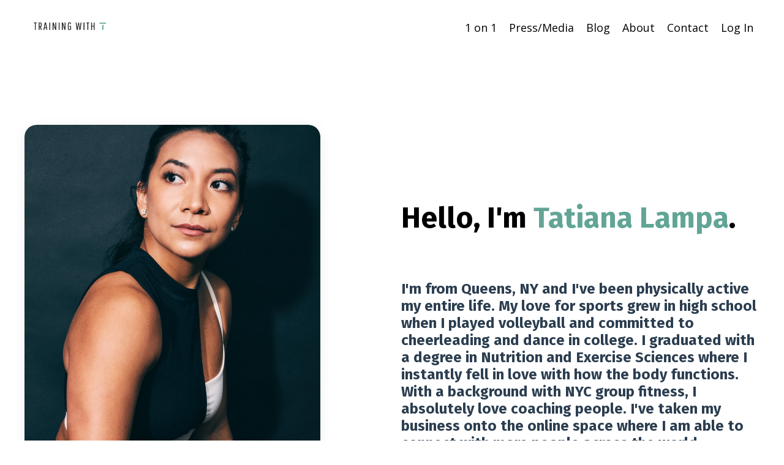

--- FILE ---
content_type: text/html; charset=utf-8
request_url: https://www.trainingwitht.com/about
body_size: 10966
content:
<!doctype html>
<html lang="en">
  <head>
    
              <meta name="csrf-param" content="authenticity_token">
              <meta name="csrf-token" content="FKwsqARxRg08zv0NLnExDCZ43b5qnzxqXXyusjjIYGb2C3TyI9bJMFfXAk5gJeD01XykU5bkenieV8Cv+MYMAg==">
            
    <title>
      
        About
      
    </title>
    <meta charset="utf-8" />
    <meta http-equiv="x-ua-compatible" content="ie=edge, chrome=1">
    <meta name="viewport" content="width=device-width, initial-scale=1, shrink-to-fit=no">
    
      <meta name="description" content="Train with T anywhere, anytime! This fitness app hosts 200+ workouts from HIIT to strength training to sculpt for all fitness levels. Coach T specializes in Corrective Exercise Training, as seen on Women&#39;s Health Magazine &amp; Health Magazine." />
    
    <meta property="og:type" content="website">
<meta property="og:url" content="https://www.trainingwitht.com/about">
<meta name="twitter:card" content="summary_large_image">

<meta property="og:title" content="About">
<meta name="twitter:title" content="About">


<meta property="og:description" content="Train with T anywhere, anytime! This fitness app hosts 200+ workouts from HIIT to strength training to sculpt for all fitness levels. Coach T specializes in Corrective Exercise Training, as seen on Women&#39;s Health Magazine &amp; Health Magazine.">
<meta name="twitter:description" content="Train with T anywhere, anytime! This fitness app hosts 200+ workouts from HIIT to strength training to sculpt for all fitness levels. Coach T specializes in Corrective Exercise Training, as seen on Women&#39;s Health Magazine &amp; Health Magazine.">



    
      <link href="https://kajabi-storefronts-production.kajabi-cdn.com/kajabi-storefronts-production/sites/2147515919/images/urp0porAT3qS30ZSQodF_Training_with_T_-_White_Background-06.jpg?v=2" rel="shortcut icon" />
    
    <link rel="canonical" href="https://www.trainingwitht.com/about" />

    <!-- Google Fonts ====================================================== -->
    
      <link href="//fonts.googleapis.com/css?family=Open+Sans:400,700,400italic,700italic|Fira+Sans:400,700,400italic,700italic" rel="stylesheet" type="text/css">
    

    <!-- Kajabi CSS ======================================================== -->
    <link rel="stylesheet" media="screen" href="https://kajabi-app-assets.kajabi-cdn.com/assets/core-0d125629e028a5a14579c81397830a1acd5cf5a9f3ec2d0de19efb9b0795fb03.css" />

    

    <link rel="stylesheet" href="https://use.fontawesome.com/releases/v5.15.2/css/all.css" crossorigin="anonymous">

    <link rel="stylesheet" media="screen" href="https://kajabi-storefronts-production.kajabi-cdn.com/kajabi-storefronts-production/themes/2148406022/assets/styles.css?172125137104899" />

    <!-- Customer CSS ====================================================== -->
    <link rel="stylesheet" media="screen" href="https://kajabi-storefronts-production.kajabi-cdn.com/kajabi-storefronts-production/themes/2148406022/assets/overrides.css?172125137104899" />
    <style>
  /* Custom CSS Added Via Theme Settings */
  /* CSS Overrides go here */
</style>


    <!-- Kajabi Editor Only CSS ============================================ -->
    

    <!-- Header hook ======================================================= -->
    <script type="text/javascript">
  var Kajabi = Kajabi || {};
</script>
<script type="text/javascript">
  Kajabi.currentSiteUser = {
    "id" : "-1",
    "type" : "Guest",
    "contactId" : "",
  };
</script>
<script type="text/javascript">
  Kajabi.theme = {
    activeThemeName: "Kim",
    previewThemeId: null,
    editor: false
  };
</script>
<meta name="turbo-prefetch" content="false">
<style type="text/css">
  #editor-overlay {
    display: none;
    border-color: #2E91FC;
    position: absolute;
    background-color: rgba(46,145,252,0.05);
    border-style: dashed;
    border-width: 3px;
    border-radius: 3px;
    pointer-events: none;
    cursor: pointer;
    z-index: 10000000000;
  }
  .editor-overlay-button {
    color: white;
    background: #2E91FC;
    border-radius: 2px;
    font-size: 13px;
    margin-inline-start: -24px;
    margin-block-start: -12px;
    padding-block: 3px;
    padding-inline: 10px;
    text-transform:uppercase;
    font-weight:bold;
    letter-spacing:1.5px;

    left: 50%;
    top: 50%;
    position: absolute;
  }
</style>
<script src="https://kajabi-app-assets.kajabi-cdn.com/vite/assets/track_analytics-999259ad.js" crossorigin="anonymous" type="module"></script><link rel="modulepreload" href="https://kajabi-app-assets.kajabi-cdn.com/vite/assets/stimulus-576c66eb.js" as="script" crossorigin="anonymous">
<link rel="modulepreload" href="https://kajabi-app-assets.kajabi-cdn.com/vite/assets/track_product_analytics-9c66ca0a.js" as="script" crossorigin="anonymous">
<link rel="modulepreload" href="https://kajabi-app-assets.kajabi-cdn.com/vite/assets/stimulus-e54d982b.js" as="script" crossorigin="anonymous">
<link rel="modulepreload" href="https://kajabi-app-assets.kajabi-cdn.com/vite/assets/trackProductAnalytics-3d5f89d8.js" as="script" crossorigin="anonymous">      <script type="text/javascript">
        if (typeof (window.rudderanalytics) === "undefined") {
          !function(){"use strict";window.RudderSnippetVersion="3.0.3";var sdkBaseUrl="https://cdn.rudderlabs.com/v3"
          ;var sdkName="rsa.min.js";var asyncScript=true;window.rudderAnalyticsBuildType="legacy",window.rudderanalytics=[]
          ;var e=["setDefaultInstanceKey","load","ready","page","track","identify","alias","group","reset","setAnonymousId","startSession","endSession","consent"]
          ;for(var n=0;n<e.length;n++){var t=e[n];window.rudderanalytics[t]=function(e){return function(){
          window.rudderanalytics.push([e].concat(Array.prototype.slice.call(arguments)))}}(t)}try{
          new Function('return import("")'),window.rudderAnalyticsBuildType="modern"}catch(a){}
          if(window.rudderAnalyticsMount=function(){
          "undefined"==typeof globalThis&&(Object.defineProperty(Object.prototype,"__globalThis_magic__",{get:function get(){
          return this},configurable:true}),__globalThis_magic__.globalThis=__globalThis_magic__,
          delete Object.prototype.__globalThis_magic__);var e=document.createElement("script")
          ;e.src="".concat(sdkBaseUrl,"/").concat(window.rudderAnalyticsBuildType,"/").concat(sdkName),e.async=asyncScript,
          document.head?document.head.appendChild(e):document.body.appendChild(e)
          },"undefined"==typeof Promise||"undefined"==typeof globalThis){var d=document.createElement("script")
          ;d.src="https://polyfill-fastly.io/v3/polyfill.min.js?version=3.111.0&features=Symbol%2CPromise&callback=rudderAnalyticsMount",
          d.async=asyncScript,document.head?document.head.appendChild(d):document.body.appendChild(d)}else{
          window.rudderAnalyticsMount()}window.rudderanalytics.load("2apYBMHHHWpiGqicceKmzPebApa","https://kajabiaarnyhwq.dataplane.rudderstack.com",{})}();
        }
      </script>
      <script type="text/javascript">
        if (typeof (window.rudderanalytics) !== "undefined") {
          rudderanalytics.page({"account_id":"2147512019","site_id":"2147515919"});
        }
      </script>
      <script type="text/javascript">
        if (typeof (window.rudderanalytics) !== "undefined") {
          (function () {
            function AnalyticsClickHandler (event) {
              const targetEl = event.target.closest('a') || event.target.closest('button');
              if (targetEl) {
                rudderanalytics.track('Site Link Clicked', Object.assign(
                  {"account_id":"2147512019","site_id":"2147515919"},
                  {
                    link_text: targetEl.textContent.trim(),
                    link_href: targetEl.href,
                    tag_name: targetEl.tagName,
                  }
                ));
              }
            };
            document.addEventListener('click', AnalyticsClickHandler);
          })();
        }
      </script>
<script>
!function(f,b,e,v,n,t,s){if(f.fbq)return;n=f.fbq=function(){n.callMethod?
n.callMethod.apply(n,arguments):n.queue.push(arguments)};if(!f._fbq)f._fbq=n;
n.push=n;n.loaded=!0;n.version='2.0';n.agent='plkajabi';n.queue=[];t=b.createElement(e);t.async=!0;
t.src=v;s=b.getElementsByTagName(e)[0];s.parentNode.insertBefore(t,s)}(window,
                                                                      document,'script','https://connect.facebook.net/en_US/fbevents.js');


fbq('init', '885472691993487', {"ct":"","country":null,"em":"","fn":"","ln":"","pn":"","zp":""});
fbq('track', "PageView");</script>
<noscript><img height="1" width="1" style="display:none"
src="https://www.facebook.com/tr?id=885472691993487&ev=PageView&noscript=1"
/></noscript>
<meta name='site_locale' content='en'><style type="text/css">
  /* Font Awesome 4 */
  .fa.fa-twitter{
    font-family:sans-serif;
  }
  .fa.fa-twitter::before{
    content:"𝕏";
    font-size:1.2em;
  }

  /* Font Awesome 5 */
  .fab.fa-twitter{
    font-family:sans-serif;
  }
  .fab.fa-twitter::before{
    content:"𝕏";
    font-size:1.2em;
  }
</style>
<link rel="stylesheet" href="https://cdn.jsdelivr.net/npm/@kajabi-ui/styles@1.0.4/dist/kajabi_products/kajabi_products.css" />
<script type="module" src="https://cdn.jsdelivr.net/npm/@pine-ds/core@3.14.0/dist/pine-core/pine-core.esm.js"></script>
<script nomodule src="https://cdn.jsdelivr.net/npm/@pine-ds/core@3.14.0/dist/pine-core/index.esm.js"></script>


  </head>

  <style>
  body {
    
      
    
  }
</style>

  <body id="encore-theme" class="background-unrecognized">
    


    <div id="section-header" data-section-id="header">

<style>
  /* Default Header Styles */
  .header {
    
      background-color: #FFFFFF;
    
    font-size: 18px;
  }
  .header a,
  .header a.link-list__link,
  .header a.link-list__link:hover,
  .header a.social-icons__icon,
  .header .user__login a,
  .header .dropdown__item a,
  .header .dropdown__trigger:hover {
    color: #000000;
  }
  .header .dropdown__trigger {
    color: #000000 !important;
  }
  /* Mobile Header Styles */
  @media (max-width: 767px) {
    .header {
      
      font-size: 16px;
    }
    
    .header .hamburger__slices .hamburger__slice {
      
        background-color: #000000;
      
    }
    
      .header a.link-list__link, .dropdown__item a, .header__content--mobile {
        text-align: left;
      }
    
    .header--overlay .header__content--mobile  {
      padding-bottom: 20px;
    }
  }
  /* Sticky Styles */
  
    .header.header--fixed {
      background-color: ;
      
        background-color: ;
      
      
        background-color: ;
      
    }
    
    
    .header.header--fixed .hamburger__slice {
      
        background-color: ;
      
    }
  
</style>

<div class="hidden">
  
    
  
    
  
    
  
    
  
  
  
  
</div>

<header class="header header--static sticky   header--close-on-scroll" kjb-settings-id="sections_header_settings_background_color">
  <div class="hello-bars">
    
      
    
      
    
      
    
      
    
  </div>
  
    <div class="header__wrap">
      <div class="header__content header__content--desktop background-unrecognized">
        <div class="container header__container media justify-content-left">
          
            
                <style>
@media (min-width: 768px) {
  #block-1555988494486 {
    text-align: left;
  }
} 
</style>

<div id="block-1555988494486" class="header__block header__block--logo header__block--show header__switch-content " kjb-settings-id="sections_header_blocks_1555988494486_settings_stretch">
  <style>
  #block-1555988494486 {
    line-height: 1;
  }
  #block-1555988494486 .logo__image {
    display: block;
    width: 150px;
  }
  #block-1555988494486 .logo__text {
    color: ;
  }
</style>

<a class="logo" href="/">
  
    
      <img class="logo__image" src="https://kajabi-storefronts-production.kajabi-cdn.com/kajabi-storefronts-production/themes/2148406022/settings_images/qI7bpnYvRpW1HRe329OO_Training_with_T_-_Transparent_Background-03.png" kjb-settings-id="sections_header_blocks_1555988494486_settings_logo" alt="Header Logo" />
    
  
</a>

</div>

              
          
            
                <style>
@media (min-width: 768px) {
  #block-1555988491313 {
    text-align: right;
  }
} 
</style>

<div id="block-1555988491313" class="header__block header__switch-content header__block--menu stretch" kjb-settings-id="sections_header_blocks_1555988491313_settings_stretch">
  <div class="link-list justify-content-right" kjb-settings-id="sections_header_blocks_1555988491313_settings_menu">
  
    <a class="link-list__link" href="https://www.1on1trainingwitht.com"  target="_blank" rel="noopener" >1 on 1</a>
  
    <a class="link-list__link" href="https://www.trainingwitht.com/press-media"  target="_blank" rel="noopener" >Press/Media</a>
  
    <a class="link-list__link" href="https://www.trainingwitht.com/blog"  target="_blank" rel="noopener" >Blog</a>
  
</div>

</div>

              
          
            
                <style>
@media (min-width: 768px) {
  #block-1602256221872 {
    text-align: right;
  }
} 
</style>

<div id="block-1602256221872" class="header__block header__switch-content header__block--menu " kjb-settings-id="sections_header_blocks_1602256221872_settings_stretch">
  <div class="link-list justify-content-right" kjb-settings-id="sections_header_blocks_1602256221872_settings_menu">
  
    <a class="link-list__link" href="https://www.trainingwitht.com/about"  target="_blank" rel="noopener" >About</a>
  
    <a class="link-list__link" href="https://www.trainingwitht.com/contact"  target="_blank" rel="noopener" >Contact</a>
  
</div>

</div>

              
          
            
                <style>
@media (min-width: 768px) {
  #block-1555988487706 {
    text-align: left;
  }
} 
</style>

<div id="block-1555988487706" class="header__block header__switch-content header__block--user " kjb-settings-id="sections_header_blocks_1555988487706_settings_stretch">
  <style>
  /* Dropdown menu colors for desktop */
  @media (min-width: 768px) {
    #block-1555988487706 .dropdown__menu {
      background: ;
      color: ;
    }
    #block-1555988487706 .dropdown__item a, 
    #block-1555988487706 {
      color: ;
    }
  }  
  /* Mobile menu text alignment */
  @media (max-width: 767px) {
    #block-1555988487706 .dropdown__item a,
    #block-1555988487706 .user__login a {
      text-align: left;
    }
  }
</style>

<div class="user" kjb-settings-id="sections_header_blocks_1555988487706_settings_language_login">
  
    <span class="user__login" kjb-settings-id="language_login"><a href="/login">Log In</a></span>
  
</div>

</div>

              
          
          
            <div class="hamburger hidden--desktop" kjb-settings-id="sections_header_settings_hamburger_color">
              <div class="hamburger__slices">
                <div class="hamburger__slice hamburger--slice-1"></div>
                <div class="hamburger__slice hamburger--slice-2"></div>
                <div class="hamburger__slice hamburger--slice-3"></div>
                <div class="hamburger__slice hamburger--slice-4"></div>
              </div>
            </div>
          
        </div>
      </div>
      <div class="header__content header__content--mobile">
        <div class="header__switch-content header__spacer"></div>
      </div>
    </div>
  
</header>

</div>
    <main>
      <div data-dynamic-sections=about><div id="section-1603170496546" data-section-id="1603170496546"><style>
  
    #section-1603170496546 {
      background-image: url(https://kajabi-storefronts-production.kajabi-cdn.com/kajabi-storefronts-production/themes/2148406022/assets/background.jpg?172125137104899);
      background-position: center;
    }
  
  #section-1603170496546 .section__overlay {
    position: absolute;
    width: 100%;
    height: 100%;
    left: 0;
    top: 0;
    background-color: #ffffff;
  }
  #section-1603170496546 .sizer {
    padding-top: 40px;
    padding-bottom: 40px;
  }
  #section-1603170496546 .container {
    max-width: calc(1260px + 10px + 10px);
    padding-right: 10px;
    padding-left: 10px;
    
  }
  #section-1603170496546 .row {
    
  }
  #section-1603170496546 .container--full {
    max-width: calc(100% + 10px + 10px);
  }
  @media (min-width: 768px) {
    
      #section-1603170496546 {
        
      }
    
    #section-1603170496546 .sizer {
      padding-top: 100px;
      padding-bottom: 100px;
    }
    #section-1603170496546 .container {
      max-width: calc(1260px + 40px + 40px);
      padding-right: 40px;
      padding-left: 40px;
    }
    #section-1603170496546 .container--full {
      max-width: calc(100% + 40px + 40px);
    }
  }
  
</style>


<section kjb-settings-id="sections_1603170496546_settings_background_color"
  class="section
  
  
   background-light "
  data-reveal-event=""
  data-reveal-offset=""
  data-reveal-units="seconds">
  <div class="sizer ">
    
    <div class="section__overlay"></div>
    <div class="container ">
      <div class="row align-items-center justify-content-between">
        
          <!-- removes default padding from card elements -->

<!-- removes default padding when box-shadow is enabled -->

<!-- default padding values -->



<style>
  /* flush setting */
  
  /* margin settings */
  #block-1603171207886 {
    margin-top: 0px;
    margin-right: 0px;
    margin-bottom: 0px;
    margin-left: 0px;
  }
  #block-1603171207886 .block {
    /* border settings */
    border: 4px none black;
    border-radius: 20px;
    /* background color */
    
    /* default padding for mobile */
    
    
    
      
    
    /* mobile padding overrides */
    
      padding: 0;
    
    
    
    
    
  }

  @media (min-width: 768px) {
    /* desktop margin settings */
    #block-1603171207886 {
      margin-top: 0px;
      margin-right: 0px;
      margin-bottom: 0px;
      margin-left: 0px;
    }
    #block-1603171207886 .block {
      /* default padding for desktop  */
      
      
        
      
      /* desktop padding overrides */
      
        padding: 0;
      
      
      
      
      
    }
  }
  /* mobile text align */
  @media (max-width: 767px) {
    #block-1603171207886 {
      text-align: ;
    }
  }
</style>



<div kjb-settings-id="sections_1603170496546_blocks_1603171207886_settings_width"
  id="block-1603171207886"
  class="
  block-type--image
  text-
  col-5
  
  
  
     animated 
  
  "
  data-reveal-event=""
  data-reveal-offset=""
  data-reveal-units="seconds" >
  <div class="block
    box-shadow-medium
    "
    
      data-aos="fade-left"
      data-aos-delay="0"
      data-aos-duration="1000"
    
    >
    
    <style>
  #block-1603171207886 .block {
    display: flex;
    justify-content: flex-start;
  }
  #block-1603171207886 .image {
    width: 100%;
    overflow: hidden;
    
    border-radius: 4px;
  }
  #block-1603171207886 .image__image {
    width: 100%;
    
  }
  #block-1603171207886 .image__overlay {
    
      opacity: 0;
    
    background-color: #fff;
    border-radius: 4px;
  }
  #block-1603171207886 .image__overlay-text {
    color:  !important;
  }
  @media (min-width: 768px) {
    #block-1603171207886 .block {
        display: flex;
        justify-content: flex-start;
    }
    #block-1603171207886 .image__overlay {
      opacity: 0;
    }
    #block-1603171207886 .image__overlay:hover {
      opacity: 1;
    }
  }
  
</style>

<div class="image">
  
    
        <img class="image__image" src="https://kajabi-storefronts-production.kajabi-cdn.com/kajabi-storefronts-production/themes/2148406022/settings_images/cButT7qCT3W7fWeP7Jue_210226_TatianaLampa15675.jpg" kjb-settings-id="sections_1603170496546_blocks_1603171207886_settings_image" alt="" />
    
    
  
</div>

  </div>
</div>


        
          <!-- removes default padding from card elements -->

<!-- removes default padding when box-shadow is enabled -->

<!-- default padding values -->



<style>
  /* flush setting */
  
  /* margin settings */
  #block-1603170496546_0 {
    margin-top: 40px;
    margin-right: 0px;
    margin-bottom: 0px;
    margin-left: 0px;
  }
  #block-1603170496546_0 .block {
    /* border settings */
    border: 4px none black;
    border-radius: 4px;
    /* background color */
    
    /* default padding for mobile */
    
    
    
    /* mobile padding overrides */
    
    
    
    
    
  }

  @media (min-width: 768px) {
    /* desktop margin settings */
    #block-1603170496546_0 {
      margin-top: 0px;
      margin-right: 0px;
      margin-bottom: 0px;
      margin-left: 0px;
    }
    #block-1603170496546_0 .block {
      /* default padding for desktop  */
      
      
      /* desktop padding overrides */
      
      
      
      
      
    }
  }
  /* mobile text align */
  @media (max-width: 767px) {
    #block-1603170496546_0 {
      text-align: center;
    }
  }
</style>



<div kjb-settings-id="sections_1603170496546_blocks_1603170496546_0_settings_width"
  id="block-1603170496546_0"
  class="
  block-type--text
  text-left
  col-6
  
  
  
     animated 
  
  "
  data-reveal-event=""
  data-reveal-offset=""
  data-reveal-units="seconds" >
  <div class="block
    box-shadow-none
    "
    
      data-aos="fade-right"
      data-aos-delay="0"
      data-aos-duration="1000"
    
    >
    
    <style>
  
  #block-1577982541036_0 .btn {
    margin-top: 1rem;
  }
</style>

<h1><span style="color: #000000;"><span style="color: #918bee;"><span style="color: #000000;">Hello, I'm</span> </span></span><span style="color: #62a597;"><strong>Tatiana Lampa</strong></span><span style="color: #000000;"><span style="color: #918bee;"><span style="color: #000000;">.</span></span></span></h1>
<h1> </h1>
<h4><span style="color: #2c3e50;">I'm from Queens, NY and I've been physically active my entire life. My love for sports grew in high school when I played volleyball and committed to cheerleading and dance in college. I graduated with a degree in Nutrition and Exercise Sciences where I instantly fell in love with how the body functions. With a background with NYC group fitness, I absolutely love coaching people. I've taken my business onto the online space where I am able to connect with more people across the world.</span></h4>

    






<style>
  #block-1603170496546_0 .btn {
    color: #ffffff;
    border-color: #62a597;
    border-radius: 30px;
    background-color: #62a597;
  }
  #block-1603170496546_0 .btn--outline {
    background: transparent;
    color: #62a597;
  }
</style>

<a class="btn btn--solid btn--medium btn--auto" href="https://www.instagram.com/tatianalampa/"   kjb-settings-id="sections_1603170496546_blocks_1603170496546_0_settings_btn_background_color" role="button">
  
    Connect with Tatiana
  
</a>

  
  </div>
</div>


        
      </div>
    </div>
  </div>
</section>
</div><div id="section-1601504447154" data-section-id="1601504447154"><style>
  
  #section-1601504447154 .section__overlay {
    position: absolute;
    width: 100%;
    height: 100%;
    left: 0;
    top: 0;
    background-color: #000000;
  }
  #section-1601504447154 .sizer {
    padding-top: 40px;
    padding-bottom: 40px;
  }
  #section-1601504447154 .container {
    max-width: calc(1260px + 10px + 10px);
    padding-right: 10px;
    padding-left: 10px;
    
  }
  #section-1601504447154 .row {
    
  }
  #section-1601504447154 .container--full {
    max-width: calc(100% + 10px + 10px);
  }
  @media (min-width: 768px) {
    
    #section-1601504447154 .sizer {
      padding-top: 100px;
      padding-bottom: 100px;
    }
    #section-1601504447154 .container {
      max-width: calc(1260px + 40px + 40px);
      padding-right: 40px;
      padding-left: 40px;
    }
    #section-1601504447154 .container--full {
      max-width: calc(100% + 40px + 40px);
    }
  }
  
</style>


<section kjb-settings-id="sections_1601504447154_settings_background_color"
  class="section
  
  
   background-dark "
  data-reveal-event=""
  data-reveal-offset=""
  data-reveal-units="seconds">
  <div class="sizer ">
    
    <div class="section__overlay"></div>
    <div class="container ">
      <div class="row align-items-center justify-content-center">
        
          <!-- removes default padding from card elements -->

<!-- removes default padding when box-shadow is enabled -->

<!-- default padding values -->



<style>
  /* flush setting */
  
  /* margin settings */
  #block-1601504447154_0 {
    margin-top: 0px;
    margin-right: 0px;
    margin-bottom: 0px;
    margin-left: 0px;
  }
  #block-1601504447154_0 .block {
    /* border settings */
    border: 4px none black;
    border-radius: 4px;
    /* background color */
    
    /* default padding for mobile */
    
    
    
    /* mobile padding overrides */
    
    
    
    
    
  }

  @media (min-width: 768px) {
    /* desktop margin settings */
    #block-1601504447154_0 {
      margin-top: 0px;
      margin-right: 0px;
      margin-bottom: 0px;
      margin-left: 0px;
    }
    #block-1601504447154_0 .block {
      /* default padding for desktop  */
      
      
      /* desktop padding overrides */
      
      
      
      
      
    }
  }
  /* mobile text align */
  @media (max-width: 767px) {
    #block-1601504447154_0 {
      text-align: center;
    }
  }
</style>



<div kjb-settings-id="sections_1601504447154_blocks_1601504447154_0_settings_width"
  id="block-1601504447154_0"
  class="
  block-type--text
  text-center
  col-6
  
  
  
     animated 
  
  "
  data-reveal-event=""
  data-reveal-offset=""
  data-reveal-units="seconds" >
  <div class="block
    box-shadow-none
    "
    
      data-aos="fade-up"
      data-aos-delay="0"
      data-aos-duration="1000"
    
    >
    
    <style>
  
  #block-1577982541036_0 .btn {
    margin-top: 1rem;
  }
</style>

<h1><span style="color: #ffffff;">My Story</span></h1>
<h3> </h3>
<h4><span style="color: #ecf0f1;">I've never been that person who enjoyed sitting around. I always wanted to move my body. I thought movement is medicine at such a young age. Fast forward to now, that's my motto. As a corrective exercise specialist, my goal is to get people <span style="color: #62a597;">MOVING BETTER</span> and feeling stronger. I've spent years hearing clients complain about multiple injuries and how it's been holding them back. I create personalized online programs to help women go from pain and discomfort to aligned and strong.</span></h4>
<p> </p>

  </div>
</div>


        
      </div>
    </div>
  </div>
</section>
</div><div id="section-1603170507415" data-section-id="1603170507415"><style>
  
  #section-1603170507415 .section__overlay {
    position: absolute;
    width: 100%;
    height: 100%;
    left: 0;
    top: 0;
    background-color: ;
  }
  #section-1603170507415 .sizer {
    padding-top: 40px;
    padding-bottom: 40px;
  }
  #section-1603170507415 .container {
    max-width: calc(1260px + 10px + 10px);
    padding-right: 10px;
    padding-left: 10px;
    
  }
  #section-1603170507415 .row {
    
  }
  #section-1603170507415 .container--full {
    max-width: calc(100% + 10px + 10px);
  }
  @media (min-width: 768px) {
    
    #section-1603170507415 .sizer {
      padding-top: 100px;
      padding-bottom: 100px;
    }
    #section-1603170507415 .container {
      max-width: calc(1260px + 40px + 40px);
      padding-right: 40px;
      padding-left: 40px;
    }
    #section-1603170507415 .container--full {
      max-width: calc(100% + 40px + 40px);
    }
  }
  
</style>


<section kjb-settings-id="sections_1603170507415_settings_background_color"
  class="section
  
  
   "
  data-reveal-event=""
  data-reveal-offset=""
  data-reveal-units="seconds">
  <div class="sizer ">
    
    <div class="section__overlay"></div>
    <div class="container ">
      <div class="row align-items-center justify-content-center">
        
          <!-- removes default padding from card elements -->

<!-- removes default padding when box-shadow is enabled -->

<!-- default padding values -->



<style>
  /* flush setting */
  
    #block-1603170507414_0 { padding: 0; }
  
  /* margin settings */
  #block-1603170507414_0 {
    margin-top: 0px;
    margin-right: 0px;
    margin-bottom: 0px;
    margin-left: 0px;
  }
  #block-1603170507414_0 .block {
    /* border settings */
    border: 0px none black;
    border-radius: 0px;
    /* background color */
    
    /* default padding for mobile */
    
    
    
      
    
    /* mobile padding overrides */
    
      padding: 0;
    
    
    
    
    
  }

  @media (min-width: 768px) {
    /* desktop margin settings */
    #block-1603170507414_0 {
      margin-top: 0px;
      margin-right: 0px;
      margin-bottom: 0px;
      margin-left: 0px;
    }
    #block-1603170507414_0 .block {
      /* default padding for desktop  */
      
      
        
      
      /* desktop padding overrides */
      
        padding: 0;
      
      
      
      
      
    }
  }
  /* mobile text align */
  @media (max-width: 767px) {
    #block-1603170507414_0 {
      text-align: ;
    }
  }
</style>



<div kjb-settings-id="sections_1603170507415_blocks_1603170507414_0_settings_width"
  id="block-1603170507414_0"
  class="
  block-type--video
  text-
  col-8
  
  
  
    
  
  "
  data-reveal-event=""
  data-reveal-offset=""
  data-reveal-units="seconds" >
  <div class="block
    box-shadow-medium
    "
    
      data-aos="none"
      data-aos-delay="0"
      data-aos-duration="0"
    
    >
    
    













<div class="video">
  
    <img src="https://kajabi-storefronts-production.kajabi-cdn.com/kajabi-storefronts-production/themes/2148406022/settings_images/HAeiQBFlTuyCeEueyJs4_WHL-Look_1-161.jpg" alt="Video Poster Image" />
  
</div>

  </div>
</div>


        
      </div>
    </div>
  </div>
</section>
</div><div id="section-1601409053456" data-section-id="1601409053456"><style>
  
  #section-1601409053456 .section__overlay {
    position: absolute;
    width: 100%;
    height: 100%;
    left: 0;
    top: 0;
    background-color: ;
  }
  #section-1601409053456 .sizer {
    padding-top: 40px;
    padding-bottom: 40px;
  }
  #section-1601409053456 .container {
    max-width: calc(1260px + 10px + 10px);
    padding-right: 10px;
    padding-left: 10px;
    
  }
  #section-1601409053456 .row {
    
  }
  #section-1601409053456 .container--full {
    max-width: calc(100% + 10px + 10px);
  }
  @media (min-width: 768px) {
    
    #section-1601409053456 .sizer {
      padding-top: 100px;
      padding-bottom: 100px;
    }
    #section-1601409053456 .container {
      max-width: calc(1260px + 40px + 40px);
      padding-right: 40px;
      padding-left: 40px;
    }
    #section-1601409053456 .container--full {
      max-width: calc(100% + 40px + 40px);
    }
  }
  
</style>


<section kjb-settings-id="sections_1601409053456_settings_background_color"
  class="section
  
  
   "
  data-reveal-event=""
  data-reveal-offset=""
  data-reveal-units="seconds">
  <div class="sizer ">
    
    <div class="section__overlay"></div>
    <div class="container ">
      <div class="row align-items-center justify-content-center">
        
          <!-- removes default padding from card elements -->

<!-- removes default padding when box-shadow is enabled -->

<!-- default padding values -->



<style>
  /* flush setting */
  
  /* margin settings */
  #block-1601409088662 {
    margin-top: 0px;
    margin-right: 0px;
    margin-bottom: 0px;
    margin-left: 0px;
  }
  #block-1601409088662 .block {
    /* border settings */
    border: 4px none black;
    border-radius: 4px;
    /* background color */
    
    /* default padding for mobile */
    
    
    
    /* mobile padding overrides */
    
    
    
    
    
  }

  @media (min-width: 768px) {
    /* desktop margin settings */
    #block-1601409088662 {
      margin-top: 0px;
      margin-right: 0px;
      margin-bottom: 0px;
      margin-left: 0px;
    }
    #block-1601409088662 .block {
      /* default padding for desktop  */
      
      
      /* desktop padding overrides */
      
      
      
      
      
    }
  }
  /* mobile text align */
  @media (max-width: 767px) {
    #block-1601409088662 {
      text-align: center;
    }
  }
</style>



  <div class="block-break"></div>

<div kjb-settings-id="sections_1601409053456_blocks_1601409088662_settings_width"
  id="block-1601409088662"
  class="
  block-type--text
  text-center
  col-12
  
  
  
    
  
  "
  data-reveal-event=""
  data-reveal-offset=""
  data-reveal-units="seconds" >
  <div class="block
    box-shadow-none
    "
    
      data-aos="none"
      data-aos-delay="0"
      data-aos-duration="0"
    
    >
    
    <style>
  
  #block-1577982541036_0 .btn {
    margin-top: 1rem;
  }
</style>

<h1>The Latest from <span style="color: #62a597;">Coach Tatiana</span></h1>

  </div>
</div>

  <div class="block-break"></div>


        
          <!-- removes default padding from card elements -->

<!-- removes default padding when box-shadow is enabled -->

<!-- default padding values -->



<style>
  /* flush setting */
  
  /* margin settings */
  #block-1601409060138 {
    margin-top: 0px;
    margin-right: 0px;
    margin-bottom: 0px;
    margin-left: 0px;
  }
  #block-1601409060138 .block {
    /* border settings */
    border: 4px none black;
    border-radius: 20px;
    /* background color */
    
    /* default padding for mobile */
    
    
    
      
        padding: 20px;
      
    
    /* mobile padding overrides */
    
      padding: 0;
    
    
    
    
    
  }

  @media (min-width: 768px) {
    /* desktop margin settings */
    #block-1601409060138 {
      margin-top: 0px;
      margin-right: 0px;
      margin-bottom: 0px;
      margin-left: 0px;
    }
    #block-1601409060138 .block {
      /* default padding for desktop  */
      
      
        
          padding: 30px;
        
      
      /* desktop padding overrides */
      
        padding: 0;
      
      
      
      
      
    }
  }
  /* mobile text align */
  @media (max-width: 767px) {
    #block-1601409060138 {
      text-align: left;
    }
  }
</style>



<div kjb-settings-id="sections_1601409053456_blocks_1601409060138_settings_width"
  id="block-1601409060138"
  class="
  block-type--card
  text-left
  col-4
  
  
  
     animated 
  
  "
  data-reveal-event=""
  data-reveal-offset=""
  data-reveal-units="seconds" >
  <div class="block
    box-shadow-medium
    "
    
      data-aos="fade-up"
      data-aos-delay="0"
      data-aos-duration="1000"
    
    >
    
    






<style>
  #block-1601409060138 .btn {
    border-color: #62a597;
    border-radius: 30px;
    background: #62a597;
    color: #62a597;
  }
  #block-1601409060138 .btn--outline {
    background: transparent;
    color: #62a597;
  }
  #block-1601409060138 .card__footer {
    color: #62a597
  }
</style>

<div class="card">
  
    <a href="https://www.1on1trainingwitht.com" >
  
  <img class="card__image" src="https://kajabi-storefronts-production.kajabi-cdn.com/kajabi-storefronts-production/themes/2148406022/settings_images/GGTwwPb0TUKV7XHzXqea_IMG_5917.JPG" alt="" />
  
    </a>
  
  <div class="card__body">
    
      <div class="card__text">
        <h4><strong>Strength Training Based</strong></h4>
<p>Looking to transform your body? You will maximize your time with strength training while getting real results. Let's burn fat and get stronger together.</p>
      </div>
    
    
      <a href="https://www.1on1trainingwitht.com"  class="btn card__button btn--outline btn--auto btn--small" kjb-settings-id="sections_1601409053456_blocks_1601409060138_settings_btn_text">
        Train with T
      </a>
    
    
      <h5 class="card__footer">Read more</h5>
    
  </div>
</div>

  </div>
</div>


        
          <!-- removes default padding from card elements -->

<!-- removes default padding when box-shadow is enabled -->

<!-- default padding values -->



<style>
  /* flush setting */
  
  /* margin settings */
  #block-1601409070594 {
    margin-top: 0px;
    margin-right: 0px;
    margin-bottom: 0px;
    margin-left: 0px;
  }
  #block-1601409070594 .block {
    /* border settings */
    border: 4px none black;
    border-radius: 20px;
    /* background color */
    
    /* default padding for mobile */
    
    
    
      
        padding: 20px;
      
    
    /* mobile padding overrides */
    
      padding: 0;
    
    
    
    
    
  }

  @media (min-width: 768px) {
    /* desktop margin settings */
    #block-1601409070594 {
      margin-top: 0px;
      margin-right: 0px;
      margin-bottom: 0px;
      margin-left: 0px;
    }
    #block-1601409070594 .block {
      /* default padding for desktop  */
      
      
        
          padding: 30px;
        
      
      /* desktop padding overrides */
      
        padding: 0;
      
      
      
      
      
    }
  }
  /* mobile text align */
  @media (max-width: 767px) {
    #block-1601409070594 {
      text-align: left;
    }
  }
</style>



<div kjb-settings-id="sections_1601409053456_blocks_1601409070594_settings_width"
  id="block-1601409070594"
  class="
  block-type--card
  text-left
  col-4
  
  
  
     animated 
  
  "
  data-reveal-event=""
  data-reveal-offset=""
  data-reveal-units="seconds" >
  <div class="block
    box-shadow-medium
    "
    
      data-aos="fade-up"
      data-aos-delay="0"
      data-aos-duration="1000"
    
    >
    
    






<style>
  #block-1601409070594 .btn {
    border-color: #62a597;
    border-radius: 30px;
    background: #62a597;
    color: #62a597;
  }
  #block-1601409070594 .btn--outline {
    background: transparent;
    color: #62a597;
  }
  #block-1601409070594 .card__footer {
    color: #62a597
  }
</style>

<div class="card">
  
  <img class="card__image" src="https://kajabi-storefronts-production.kajabi-cdn.com/kajabi-storefronts-production/themes/2148406022/settings_images/lYKLq8BlQveSahK2Ovwu_IMG_5942.JPG" alt="" />
  
  <div class="card__body">
    
      <div class="card__text">
        <h4><strong>Looking for something personalized?</strong></h4>
<p>Coach T just launched her 1 on 1 coaching to help you move and feel better! Workouts &amp; meal plans are included.</p>
      </div>
    
    
      <a href=""  class="btn card__button btn--outline btn--auto btn--small" kjb-settings-id="sections_1601409053456_blocks_1601409070594_settings_btn_text">
        Join here
      </a>
    
    
      <h5 class="card__footer">Read more</h5>
    
  </div>
</div>

  </div>
</div>


        
          <!-- removes default padding from card elements -->

<!-- removes default padding when box-shadow is enabled -->

<!-- default padding values -->



<style>
  /* flush setting */
  
  /* margin settings */
  #block-1601409077454 {
    margin-top: 0px;
    margin-right: 0px;
    margin-bottom: 0px;
    margin-left: 0px;
  }
  #block-1601409077454 .block {
    /* border settings */
    border: 4px none black;
    border-radius: 20px;
    /* background color */
    
    /* default padding for mobile */
    
    
    
      
        padding: 20px;
      
    
    /* mobile padding overrides */
    
      padding: 0;
    
    
    
    
    
  }

  @media (min-width: 768px) {
    /* desktop margin settings */
    #block-1601409077454 {
      margin-top: 0px;
      margin-right: 0px;
      margin-bottom: 0px;
      margin-left: 0px;
    }
    #block-1601409077454 .block {
      /* default padding for desktop  */
      
      
        
          padding: 30px;
        
      
      /* desktop padding overrides */
      
        padding: 0;
      
      
      
      
      
    }
  }
  /* mobile text align */
  @media (max-width: 767px) {
    #block-1601409077454 {
      text-align: left;
    }
  }
</style>



<div kjb-settings-id="sections_1601409053456_blocks_1601409077454_settings_width"
  id="block-1601409077454"
  class="
  block-type--card
  text-left
  col-4
  
  
  
     animated 
  
  "
  data-reveal-event=""
  data-reveal-offset=""
  data-reveal-units="seconds" >
  <div class="block
    box-shadow-medium
    "
    
      data-aos="fade-up"
      data-aos-delay="0"
      data-aos-duration="1000"
    
    >
    
    






<style>
  #block-1601409077454 .btn {
    border-color: #62a597;
    border-radius: 30px;
    background: #62a597;
    color: #62a597;
  }
  #block-1601409077454 .btn--outline {
    background: transparent;
    color: #62a597;
  }
  #block-1601409077454 .card__footer {
    color: #62a597
  }
</style>

<div class="card">
  
    <a href="https://playbook.app.link/tatiana-lampa" >
  
  <img class="card__image" src="https://kajabi-storefronts-production.kajabi-cdn.com/kajabi-storefronts-production/themes/2148406022/settings_images/m3VilaORnqgPz3R7oXOo_IMG_5932.JPG" alt="" />
  
    </a>
  
  <div class="card__body">
    
      <div class="card__text">
        <h4>Let’s get moving and stay motivated!</h4>
<p>Looking to find your next worldwide fitness community? Easy to follow along workouts and connect with other like minded individuals who are on a similar journey!</p>
      </div>
    
    
      <a href="https://playbook.app.link/tatiana-lampa"  class="btn card__button btn--outline btn--full btn--small" kjb-settings-id="sections_1601409053456_blocks_1601409077454_settings_btn_text">
        Join the Community
      </a>
    
    
      <h5 class="card__footer">Read more</h5>
    
  </div>
</div>

  </div>
</div>


        
      </div>
    </div>
  </div>
</section>
</div><div id="section-1603170530566" data-section-id="1603170530566"><style>
  
  #section-1603170530566 .section__overlay {
    position: absolute;
    width: 100%;
    height: 100%;
    left: 0;
    top: 0;
    background-color: ;
  }
  #section-1603170530566 .sizer {
    padding-top: 40px;
    padding-bottom: 40px;
  }
  #section-1603170530566 .container {
    max-width: calc(1260px + 10px + 10px);
    padding-right: 10px;
    padding-left: 10px;
    
  }
  #section-1603170530566 .row {
    
  }
  #section-1603170530566 .container--full {
    max-width: calc(100% + 10px + 10px);
  }
  @media (min-width: 768px) {
    
    #section-1603170530566 .sizer {
      padding-top: 100px;
      padding-bottom: 100px;
    }
    #section-1603170530566 .container {
      max-width: calc(1260px + 40px + 40px);
      padding-right: 40px;
      padding-left: 40px;
    }
    #section-1603170530566 .container--full {
      max-width: calc(100% + 40px + 40px);
    }
  }
  
</style>


<section kjb-settings-id="sections_1603170530566_settings_background_color"
  class="section
  
  
   "
  data-reveal-event=""
  data-reveal-offset=""
  data-reveal-units="seconds">
  <div class="sizer ">
    
    <div class="section__overlay"></div>
    <div class="container ">
      <div class="row align-items-center justify-content-center">
        
          <!-- removes default padding from card elements -->

<!-- removes default padding when box-shadow is enabled -->

<!-- default padding values -->



<style>
  /* flush setting */
  
  /* margin settings */
  #block-1603170843584 {
    margin-top: 0px;
    margin-right: 0px;
    margin-bottom: 0px;
    margin-left: 0px;
  }
  #block-1603170843584 .block {
    /* border settings */
    border: 4px none black;
    border-radius: 4px;
    /* background color */
    
    /* default padding for mobile */
    
    
    
    /* mobile padding overrides */
    
    
    
    
    
  }

  @media (min-width: 768px) {
    /* desktop margin settings */
    #block-1603170843584 {
      margin-top: 0px;
      margin-right: 0px;
      margin-bottom: 0px;
      margin-left: 0px;
    }
    #block-1603170843584 .block {
      /* default padding for desktop  */
      
      
      /* desktop padding overrides */
      
      
      
      
      
    }
  }
  /* mobile text align */
  @media (max-width: 767px) {
    #block-1603170843584 {
      text-align: center;
    }
  }
</style>



<div kjb-settings-id="sections_1603170530566_blocks_1603170843584_settings_width"
  id="block-1603170843584"
  class="
  block-type--text
  text-center
  col-11
  
  
  
    
  
  "
  data-reveal-event=""
  data-reveal-offset=""
  data-reveal-units="seconds" >
  <div class="block
    box-shadow-none
    "
    
      data-aos="none"
      data-aos-delay="0"
      data-aos-duration="0"
    
    >
    
    <style>
  
  #block-1577982541036_0 .btn {
    margin-top: 1rem;
  }
</style>

<h1>Let's get&nbsp;<span style="color: #918bee;"><span style="color: #62a597;">Social</span><span style="color: #000000;">!</span></span></h1>

  </div>
</div>


        
          <!-- removes default padding from card elements -->

<!-- removes default padding when box-shadow is enabled -->

<!-- default padding values -->



<style>
  /* flush setting */
  
  /* margin settings */
  #block-1603170819190 {
    margin-top: 0px;
    margin-right: 0px;
    margin-bottom: 0px;
    margin-left: 0px;
  }
  #block-1603170819190 .block {
    /* border settings */
    border: 4px none black;
    border-radius: 4px;
    /* background color */
    
    /* default padding for mobile */
    
    
    
    /* mobile padding overrides */
    
    
    
    
    
  }

  @media (min-width: 768px) {
    /* desktop margin settings */
    #block-1603170819190 {
      margin-top: 0px;
      margin-right: 0px;
      margin-bottom: 40px;
      margin-left: 0px;
    }
    #block-1603170819190 .block {
      /* default padding for desktop  */
      
      
      /* desktop padding overrides */
      
      
      
      
      
    }
  }
  /* mobile text align */
  @media (max-width: 767px) {
    #block-1603170819190 {
      text-align: ;
    }
  }
</style>



  <div class="block-break"></div>

<div kjb-settings-id="sections_1603170530566_blocks_1603170819190_settings_width"
  id="block-1603170819190"
  class="
  block-type--social_icons
  text-
  col-4
  
  
  
    
  
  "
  data-reveal-event=""
  data-reveal-offset=""
  data-reveal-units="seconds" >
  <div class="block
    box-shadow-none
    "
    
      data-aos="none"
      data-aos-delay="0"
      data-aos-duration="0"
    
    >
    
    <style>
  .social-icons--1603170819190 .social-icons__icons {
    justify-content: center
  }
  .social-icons--1603170819190 .social-icons__icon {
    color:  !important;
  }
  .social-icons--1603170819190.social-icons--round .social-icons__icon {
    background-color: #000000;
  }
  .social-icons--1603170819190.social-icons--square .social-icons__icon {
    background-color: #000000;
  }
  
  @media (min-width: 768px) {
    .social-icons--1603170819190 .social-icons__icons {
      justify-content: space-around
    }
  }
</style>


<div class="social-icons social-icons--round social-icons-- social-icons--1603170819190  background-dark" kjb-settings-id="sections_1603170530566_blocks_1603170819190_settings_social_icons_text_color">
  <div class="social-icons__icons">
    
  <a class="social-icons__icon social-icons__icon--" href="https://www.facebook.com/tati.lampa"  kjb-settings-id="sections_1603170530566_blocks_1603170819190_settings_social_icon_link_facebook">
    <i class="fab fa-facebook-f"></i>
  </a>



  <a class="social-icons__icon social-icons__icon--" href="https://www.instagram.com/tatianalampa"  kjb-settings-id="sections_1603170530566_blocks_1603170819190_settings_social_icon_link_instagram">
    <i class="fab fa-instagram"></i>
  </a>


  <a class="social-icons__icon social-icons__icon--" href="https://youtube.com/channel/UCDuzHNDtkKInzU3JLYuJ3Dw"  kjb-settings-id="sections_1603170530566_blocks_1603170819190_settings_social_icon_link_youtube">
    <i class="fab fa-youtube"></i>
  </a>


  <a class="social-icons__icon social-icons__icon--" href="https://www.pinterest.com/training_with_t/"  kjb-settings-id="sections_1603170530566_blocks_1603170819190_settings_social_icon_link_pinterest">
    <i class="fab fa-pinterest-p"></i>
  </a>












  <a class="social-icons__icon social-icons__icon--" href="https://www.tiktok.com/@training_with_t?fromUrl=%2Ftraining_with_t&lang=en"  kjb-settings-id="sections_1603170530566_blocks_1603170819190_settings_social_icon_link_tiktok">
    <i class="fab fa-tiktok"></i>
  </a>





  </div>
</div>

  </div>
</div>

  <div class="block-break"></div>


        
          <!-- removes default padding from card elements -->

<!-- removes default padding when box-shadow is enabled -->

<!-- default padding values -->



<style>
  /* flush setting */
  
    #block-1603170530566_3 { padding: 0; }
  
  /* margin settings */
  #block-1603170530566_3 {
    margin-top: 0px;
    margin-right: 0px;
    margin-bottom: 0px;
    margin-left: 0px;
  }
  #block-1603170530566_3 .block {
    /* border settings */
    border: 4px none black;
    border-radius: 0px;
    /* background color */
    
    /* default padding for mobile */
    
    
    
    /* mobile padding overrides */
    
      padding: 0;
    
    
    
    
    
  }

  @media (min-width: 768px) {
    /* desktop margin settings */
    #block-1603170530566_3 {
      margin-top: 0px;
      margin-right: 0px;
      margin-bottom: 0px;
      margin-left: 0px;
    }
    #block-1603170530566_3 .block {
      /* default padding for desktop  */
      
      
      /* desktop padding overrides */
      
        padding: 0;
      
      
      
      
      
    }
  }
  /* mobile text align */
  @media (max-width: 767px) {
    #block-1603170530566_3 {
      text-align: ;
    }
  }
</style>



<div kjb-settings-id="sections_1603170530566_blocks_1603170530566_3_settings_width"
  id="block-1603170530566_3"
  class="
  block-type--image
  text-
  col-3
  
  
  
     animated 
  
  "
  data-reveal-event=""
  data-reveal-offset=""
  data-reveal-units="seconds" >
  <div class="block
    box-shadow-none
    "
    
      data-aos="flip-left"
      data-aos-delay="0"
      data-aos-duration="1000"
    
    >
    
    <style>
  #block-1603170530566_3 .block {
    display: flex;
    justify-content: flex-start;
  }
  #block-1603170530566_3 .image {
    width: 100%;
    overflow: hidden;
    
    border-radius: 4px;
  }
  #block-1603170530566_3 .image__image {
    width: 100%;
    
  }
  #block-1603170530566_3 .image__overlay {
    
      opacity: 0;
    
    background-color: #fff;
    border-radius: 4px;
  }
  #block-1603170530566_3 .image__overlay-text {
    color:  !important;
  }
  @media (min-width: 768px) {
    #block-1603170530566_3 .block {
        display: flex;
        justify-content: flex-start;
    }
    #block-1603170530566_3 .image__overlay {
      opacity: 0;
    }
    #block-1603170530566_3 .image__overlay:hover {
      opacity: 1;
    }
  }
  
</style>

<div class="image">
  
    
        <img class="image__image" src="https://kajabi-storefronts-production.kajabi-cdn.com/kajabi-storefronts-production/themes/2148406022/settings_images/rOPRcuiKR9H4JvGb59WI_IMG_5928.JPG" kjb-settings-id="sections_1603170530566_blocks_1603170530566_3_settings_image" alt="" />
    
    
  
</div>

  </div>
</div>


        
          <!-- removes default padding from card elements -->

<!-- removes default padding when box-shadow is enabled -->

<!-- default padding values -->



<style>
  /* flush setting */
  
    #block-1603170530566_1 { padding: 0; }
  
  /* margin settings */
  #block-1603170530566_1 {
    margin-top: 0px;
    margin-right: 0px;
    margin-bottom: 0px;
    margin-left: 0px;
  }
  #block-1603170530566_1 .block {
    /* border settings */
    border: 4px none black;
    border-radius: 0px;
    /* background color */
    
    /* default padding for mobile */
    
    
    
    /* mobile padding overrides */
    
      padding: 0;
    
    
    
    
    
  }

  @media (min-width: 768px) {
    /* desktop margin settings */
    #block-1603170530566_1 {
      margin-top: 0px;
      margin-right: 0px;
      margin-bottom: 0px;
      margin-left: 0px;
    }
    #block-1603170530566_1 .block {
      /* default padding for desktop  */
      
      
      /* desktop padding overrides */
      
        padding: 0;
      
      
      
      
      
    }
  }
  /* mobile text align */
  @media (max-width: 767px) {
    #block-1603170530566_1 {
      text-align: ;
    }
  }
</style>



<div kjb-settings-id="sections_1603170530566_blocks_1603170530566_1_settings_width"
  id="block-1603170530566_1"
  class="
  block-type--image
  text-
  col-3
  
  
  
     animated 
  
  "
  data-reveal-event=""
  data-reveal-offset=""
  data-reveal-units="seconds" >
  <div class="block
    box-shadow-none
    "
    
      data-aos="flip-down"
      data-aos-delay="0"
      data-aos-duration="1000"
    
    >
    
    <style>
  #block-1603170530566_1 .block {
    display: flex;
    justify-content: flex-start;
  }
  #block-1603170530566_1 .image {
    width: 100%;
    overflow: hidden;
    
    border-radius: 4px;
  }
  #block-1603170530566_1 .image__image {
    width: 100%;
    
  }
  #block-1603170530566_1 .image__overlay {
    
      opacity: 0;
    
    background-color: #fff;
    border-radius: 4px;
  }
  #block-1603170530566_1 .image__overlay-text {
    color:  !important;
  }
  @media (min-width: 768px) {
    #block-1603170530566_1 .block {
        display: flex;
        justify-content: flex-start;
    }
    #block-1603170530566_1 .image__overlay {
      opacity: 0;
    }
    #block-1603170530566_1 .image__overlay:hover {
      opacity: 1;
    }
  }
  
</style>

<div class="image">
  
    
        <img class="image__image" src="https://kajabi-storefronts-production.kajabi-cdn.com/kajabi-storefronts-production/static_assets/themes/encore-site/kim/social_2.jpg" kjb-settings-id="sections_1603170530566_blocks_1603170530566_1_settings_image" alt="" />
    
    
  
</div>

  </div>
</div>


        
          <!-- removes default padding from card elements -->

<!-- removes default padding when box-shadow is enabled -->

<!-- default padding values -->



<style>
  /* flush setting */
  
    #block-1603170530566_4 { padding: 0; }
  
  /* margin settings */
  #block-1603170530566_4 {
    margin-top: 0px;
    margin-right: 0px;
    margin-bottom: 0px;
    margin-left: 0px;
  }
  #block-1603170530566_4 .block {
    /* border settings */
    border: 4px none black;
    border-radius: 0px;
    /* background color */
    
    /* default padding for mobile */
    
    
    
    /* mobile padding overrides */
    
      padding: 0;
    
    
    
    
    
  }

  @media (min-width: 768px) {
    /* desktop margin settings */
    #block-1603170530566_4 {
      margin-top: 0px;
      margin-right: 0px;
      margin-bottom: 0px;
      margin-left: 0px;
    }
    #block-1603170530566_4 .block {
      /* default padding for desktop  */
      
      
      /* desktop padding overrides */
      
        padding: 0;
      
      
      
      
      
    }
  }
  /* mobile text align */
  @media (max-width: 767px) {
    #block-1603170530566_4 {
      text-align: ;
    }
  }
</style>



<div kjb-settings-id="sections_1603170530566_blocks_1603170530566_4_settings_width"
  id="block-1603170530566_4"
  class="
  block-type--image
  text-
  col-3
  
  
  
     animated 
  
  "
  data-reveal-event=""
  data-reveal-offset=""
  data-reveal-units="seconds" >
  <div class="block
    box-shadow-none
    "
    
      data-aos="flip-right"
      data-aos-delay="0"
      data-aos-duration="1000"
    
    >
    
    <style>
  #block-1603170530566_4 .block {
    display: flex;
    justify-content: flex-start;
  }
  #block-1603170530566_4 .image {
    width: 100%;
    overflow: hidden;
    
    border-radius: 4px;
  }
  #block-1603170530566_4 .image__image {
    width: 100%;
    
  }
  #block-1603170530566_4 .image__overlay {
    
      opacity: 0;
    
    background-color: #fff;
    border-radius: 4px;
  }
  #block-1603170530566_4 .image__overlay-text {
    color:  !important;
  }
  @media (min-width: 768px) {
    #block-1603170530566_4 .block {
        display: flex;
        justify-content: flex-start;
    }
    #block-1603170530566_4 .image__overlay {
      opacity: 0;
    }
    #block-1603170530566_4 .image__overlay:hover {
      opacity: 1;
    }
  }
  
</style>

<div class="image">
  
    
        <img class="image__image" src="https://kajabi-storefronts-production.kajabi-cdn.com/kajabi-storefronts-production/static_assets/themes/encore-site/kim/social_3.jpg" kjb-settings-id="sections_1603170530566_blocks_1603170530566_4_settings_image" alt="" />
    
    
  
</div>

  </div>
</div>


        
          <!-- removes default padding from card elements -->

<!-- removes default padding when box-shadow is enabled -->

<!-- default padding values -->



<style>
  /* flush setting */
  
    #block-1603170530566_5 { padding: 0; }
  
  /* margin settings */
  #block-1603170530566_5 {
    margin-top: 0px;
    margin-right: 0px;
    margin-bottom: 0px;
    margin-left: 0px;
  }
  #block-1603170530566_5 .block {
    /* border settings */
    border: 4px none black;
    border-radius: 0px;
    /* background color */
    
    /* default padding for mobile */
    
    
    
    /* mobile padding overrides */
    
      padding: 0;
    
    
    
    
    
  }

  @media (min-width: 768px) {
    /* desktop margin settings */
    #block-1603170530566_5 {
      margin-top: 0px;
      margin-right: 0px;
      margin-bottom: 0px;
      margin-left: 0px;
    }
    #block-1603170530566_5 .block {
      /* default padding for desktop  */
      
      
      /* desktop padding overrides */
      
        padding: 0;
      
      
      
      
      
    }
  }
  /* mobile text align */
  @media (max-width: 767px) {
    #block-1603170530566_5 {
      text-align: ;
    }
  }
</style>



<div kjb-settings-id="sections_1603170530566_blocks_1603170530566_5_settings_width"
  id="block-1603170530566_5"
  class="
  block-type--image
  text-
  col-3
  
  
  
     animated 
  
  "
  data-reveal-event=""
  data-reveal-offset=""
  data-reveal-units="seconds" >
  <div class="block
    box-shadow-none
    "
    
      data-aos="flip-up"
      data-aos-delay="0"
      data-aos-duration="1000"
    
    >
    
    <style>
  #block-1603170530566_5 .block {
    display: flex;
    justify-content: flex-start;
  }
  #block-1603170530566_5 .image {
    width: 100%;
    overflow: hidden;
    
    border-radius: 4px;
  }
  #block-1603170530566_5 .image__image {
    width: 100%;
    
  }
  #block-1603170530566_5 .image__overlay {
    
      opacity: 0;
    
    background-color: #fff;
    border-radius: 4px;
  }
  #block-1603170530566_5 .image__overlay-text {
    color:  !important;
  }
  @media (min-width: 768px) {
    #block-1603170530566_5 .block {
        display: flex;
        justify-content: flex-start;
    }
    #block-1603170530566_5 .image__overlay {
      opacity: 0;
    }
    #block-1603170530566_5 .image__overlay:hover {
      opacity: 1;
    }
  }
  
</style>

<div class="image">
  
    
        <img class="image__image" src="https://kajabi-storefronts-production.kajabi-cdn.com/kajabi-storefronts-production/static_assets/themes/encore-site/kim/social_4.jpg" kjb-settings-id="sections_1603170530566_blocks_1603170530566_5_settings_image" alt="" />
    
    
  
</div>

  </div>
</div>


        
          <!-- removes default padding from card elements -->

<!-- removes default padding when box-shadow is enabled -->

<!-- default padding values -->



<style>
  /* flush setting */
  
    #block-1603170530566_0 { padding: 0; }
  
  /* margin settings */
  #block-1603170530566_0 {
    margin-top: 0px;
    margin-right: 0px;
    margin-bottom: 0px;
    margin-left: 0px;
  }
  #block-1603170530566_0 .block {
    /* border settings */
    border: 4px none black;
    border-radius: 0px;
    /* background color */
    
    /* default padding for mobile */
    
    
    
    /* mobile padding overrides */
    
      padding: 0;
    
    
    
    
    
  }

  @media (min-width: 768px) {
    /* desktop margin settings */
    #block-1603170530566_0 {
      margin-top: 0px;
      margin-right: 0px;
      margin-bottom: 0px;
      margin-left: 0px;
    }
    #block-1603170530566_0 .block {
      /* default padding for desktop  */
      
      
      /* desktop padding overrides */
      
        padding: 0;
      
      
      
      
      
    }
  }
  /* mobile text align */
  @media (max-width: 767px) {
    #block-1603170530566_0 {
      text-align: ;
    }
  }
</style>



<div kjb-settings-id="sections_1603170530566_blocks_1603170530566_0_settings_width"
  id="block-1603170530566_0"
  class="
  block-type--image
  text-
  col-3
  
  
  
     animated 
  
  "
  data-reveal-event=""
  data-reveal-offset=""
  data-reveal-units="seconds" >
  <div class="block
    box-shadow-none
    "
    
      data-aos="flip-right"
      data-aos-delay="0"
      data-aos-duration="1000"
    
    >
    
    <style>
  #block-1603170530566_0 .block {
    display: flex;
    justify-content: flex-start;
  }
  #block-1603170530566_0 .image {
    width: 100%;
    overflow: hidden;
    
    border-radius: 4px;
  }
  #block-1603170530566_0 .image__image {
    width: 100%;
    
  }
  #block-1603170530566_0 .image__overlay {
    
      opacity: 0;
    
    background-color: #fff;
    border-radius: 4px;
  }
  #block-1603170530566_0 .image__overlay-text {
    color:  !important;
  }
  @media (min-width: 768px) {
    #block-1603170530566_0 .block {
        display: flex;
        justify-content: flex-start;
    }
    #block-1603170530566_0 .image__overlay {
      opacity: 0;
    }
    #block-1603170530566_0 .image__overlay:hover {
      opacity: 1;
    }
  }
  
</style>

<div class="image">
  
    
        <img class="image__image" src="https://kajabi-storefronts-production.kajabi-cdn.com/kajabi-storefronts-production/static_assets/themes/encore-site/kim/social_5.jpg" kjb-settings-id="sections_1603170530566_blocks_1603170530566_0_settings_image" alt="" />
    
    
  
</div>

  </div>
</div>


        
          <!-- removes default padding from card elements -->

<!-- removes default padding when box-shadow is enabled -->

<!-- default padding values -->



<style>
  /* flush setting */
  
    #block-1603170530566_2 { padding: 0; }
  
  /* margin settings */
  #block-1603170530566_2 {
    margin-top: 0px;
    margin-right: 0px;
    margin-bottom: 0px;
    margin-left: 0px;
  }
  #block-1603170530566_2 .block {
    /* border settings */
    border: 4px none black;
    border-radius: 0px;
    /* background color */
    
    /* default padding for mobile */
    
    
    
    /* mobile padding overrides */
    
      padding: 0;
    
    
    
    
    
  }

  @media (min-width: 768px) {
    /* desktop margin settings */
    #block-1603170530566_2 {
      margin-top: 0px;
      margin-right: 0px;
      margin-bottom: 0px;
      margin-left: 0px;
    }
    #block-1603170530566_2 .block {
      /* default padding for desktop  */
      
      
      /* desktop padding overrides */
      
        padding: 0;
      
      
      
      
      
    }
  }
  /* mobile text align */
  @media (max-width: 767px) {
    #block-1603170530566_2 {
      text-align: ;
    }
  }
</style>



<div kjb-settings-id="sections_1603170530566_blocks_1603170530566_2_settings_width"
  id="block-1603170530566_2"
  class="
  block-type--image
  text-
  col-3
  
  
  
     animated 
  
  "
  data-reveal-event=""
  data-reveal-offset=""
  data-reveal-units="seconds" >
  <div class="block
    box-shadow-none
    "
    
      data-aos="flip-up"
      data-aos-delay="0"
      data-aos-duration="1000"
    
    >
    
    <style>
  #block-1603170530566_2 .block {
    display: flex;
    justify-content: flex-start;
  }
  #block-1603170530566_2 .image {
    width: 100%;
    overflow: hidden;
    
    border-radius: 4px;
  }
  #block-1603170530566_2 .image__image {
    width: 100%;
    
  }
  #block-1603170530566_2 .image__overlay {
    
      opacity: 0;
    
    background-color: #fff;
    border-radius: 4px;
  }
  #block-1603170530566_2 .image__overlay-text {
    color:  !important;
  }
  @media (min-width: 768px) {
    #block-1603170530566_2 .block {
        display: flex;
        justify-content: flex-start;
    }
    #block-1603170530566_2 .image__overlay {
      opacity: 0;
    }
    #block-1603170530566_2 .image__overlay:hover {
      opacity: 1;
    }
  }
  
</style>

<div class="image">
  
    
        <img class="image__image" src="https://kajabi-storefronts-production.kajabi-cdn.com/kajabi-storefronts-production/static_assets/themes/encore-site/kim/social_6.jpg" kjb-settings-id="sections_1603170530566_blocks_1603170530566_2_settings_image" alt="" />
    
    
  
</div>

  </div>
</div>


        
          <!-- removes default padding from card elements -->

<!-- removes default padding when box-shadow is enabled -->

<!-- default padding values -->



<style>
  /* flush setting */
  
    #block-1603170538297 { padding: 0; }
  
  /* margin settings */
  #block-1603170538297 {
    margin-top: 0px;
    margin-right: 0px;
    margin-bottom: 0px;
    margin-left: 0px;
  }
  #block-1603170538297 .block {
    /* border settings */
    border: 4px none black;
    border-radius: 0px;
    /* background color */
    
    /* default padding for mobile */
    
    
    
    /* mobile padding overrides */
    
      padding: 0;
    
    
    
    
    
  }

  @media (min-width: 768px) {
    /* desktop margin settings */
    #block-1603170538297 {
      margin-top: 0px;
      margin-right: 0px;
      margin-bottom: 0px;
      margin-left: 0px;
    }
    #block-1603170538297 .block {
      /* default padding for desktop  */
      
      
      /* desktop padding overrides */
      
        padding: 0;
      
      
      
      
      
    }
  }
  /* mobile text align */
  @media (max-width: 767px) {
    #block-1603170538297 {
      text-align: ;
    }
  }
</style>



<div kjb-settings-id="sections_1603170530566_blocks_1603170538297_settings_width"
  id="block-1603170538297"
  class="
  block-type--image
  text-
  col-3
  
  
  
     animated 
  
  "
  data-reveal-event=""
  data-reveal-offset=""
  data-reveal-units="seconds" >
  <div class="block
    box-shadow-none
    "
    
      data-aos="flip-right"
      data-aos-delay="0"
      data-aos-duration="1000"
    
    >
    
    <style>
  #block-1603170538297 .block {
    display: flex;
    justify-content: flex-start;
  }
  #block-1603170538297 .image {
    width: 100%;
    overflow: hidden;
    
    border-radius: 4px;
  }
  #block-1603170538297 .image__image {
    width: 100%;
    
  }
  #block-1603170538297 .image__overlay {
    
      opacity: 0;
    
    background-color: #fff;
    border-radius: 4px;
  }
  #block-1603170538297 .image__overlay-text {
    color:  !important;
  }
  @media (min-width: 768px) {
    #block-1603170538297 .block {
        display: flex;
        justify-content: flex-start;
    }
    #block-1603170538297 .image__overlay {
      opacity: 0;
    }
    #block-1603170538297 .image__overlay:hover {
      opacity: 1;
    }
  }
  
</style>

<div class="image">
  
    
        <img class="image__image" src="https://kajabi-storefronts-production.kajabi-cdn.com/kajabi-storefronts-production/static_assets/themes/encore-site/kim/social_7.jpg" kjb-settings-id="sections_1603170530566_blocks_1603170538297_settings_image" alt="" />
    
    
  
</div>

  </div>
</div>


        
          <!-- removes default padding from card elements -->

<!-- removes default padding when box-shadow is enabled -->

<!-- default padding values -->



<style>
  /* flush setting */
  
    #block-1603170547838 { padding: 0; }
  
  /* margin settings */
  #block-1603170547838 {
    margin-top: 0px;
    margin-right: 0px;
    margin-bottom: 0px;
    margin-left: 0px;
  }
  #block-1603170547838 .block {
    /* border settings */
    border: 4px none black;
    border-radius: 0px;
    /* background color */
    
    /* default padding for mobile */
    
    
    
    /* mobile padding overrides */
    
      padding: 0;
    
    
    
    
    
  }

  @media (min-width: 768px) {
    /* desktop margin settings */
    #block-1603170547838 {
      margin-top: 0px;
      margin-right: 0px;
      margin-bottom: 0px;
      margin-left: 0px;
    }
    #block-1603170547838 .block {
      /* default padding for desktop  */
      
      
      /* desktop padding overrides */
      
        padding: 0;
      
      
      
      
      
    }
  }
  /* mobile text align */
  @media (max-width: 767px) {
    #block-1603170547838 {
      text-align: ;
    }
  }
</style>



<div kjb-settings-id="sections_1603170530566_blocks_1603170547838_settings_width"
  id="block-1603170547838"
  class="
  block-type--image
  text-
  col-3
  
  
  
     animated 
  
  "
  data-reveal-event=""
  data-reveal-offset=""
  data-reveal-units="seconds" >
  <div class="block
    box-shadow-none
    "
    
      data-aos="flip-right"
      data-aos-delay="0"
      data-aos-duration="1000"
    
    >
    
    <style>
  #block-1603170547838 .block {
    display: flex;
    justify-content: flex-start;
  }
  #block-1603170547838 .image {
    width: 100%;
    overflow: hidden;
    
    border-radius: 4px;
  }
  #block-1603170547838 .image__image {
    width: 100%;
    
  }
  #block-1603170547838 .image__overlay {
    
      opacity: 0;
    
    background-color: #fff;
    border-radius: 4px;
  }
  #block-1603170547838 .image__overlay-text {
    color:  !important;
  }
  @media (min-width: 768px) {
    #block-1603170547838 .block {
        display: flex;
        justify-content: flex-start;
    }
    #block-1603170547838 .image__overlay {
      opacity: 0;
    }
    #block-1603170547838 .image__overlay:hover {
      opacity: 1;
    }
  }
  
</style>

<div class="image">
  
    
        <img class="image__image" src="https://kajabi-storefronts-production.kajabi-cdn.com/kajabi-storefronts-production/static_assets/themes/encore-site/kim/social_8.jpg" kjb-settings-id="sections_1603170530566_blocks_1603170547838_settings_image" alt="" />
    
    
  
</div>

  </div>
</div>


        
      </div>
    </div>
  </div>
</section>
</div><div id="section-1601409199101" data-section-id="1601409199101"><style>
  
  #section-1601409199101 .section__overlay {
    position: absolute;
    width: 100%;
    height: 100%;
    left: 0;
    top: 0;
    background-color: #ffffff;
  }
  #section-1601409199101 .sizer {
    padding-top: 40px;
    padding-bottom: 40px;
  }
  #section-1601409199101 .container {
    max-width: calc(1260px + 10px + 10px);
    padding-right: 10px;
    padding-left: 10px;
    
  }
  #section-1601409199101 .row {
    
  }
  #section-1601409199101 .container--full {
    max-width: calc(100% + 10px + 10px);
  }
  @media (min-width: 768px) {
    
    #section-1601409199101 .sizer {
      padding-top: 100px;
      padding-bottom: 100px;
    }
    #section-1601409199101 .container {
      max-width: calc(1260px + 40px + 40px);
      padding-right: 40px;
      padding-left: 40px;
    }
    #section-1601409199101 .container--full {
      max-width: calc(100% + 40px + 40px);
    }
  }
  
</style>


<section kjb-settings-id="sections_1601409199101_settings_background_color"
  class="section
  
  
   background-light "
  data-reveal-event=""
  data-reveal-offset=""
  data-reveal-units="seconds">
  <div class="sizer ">
    
    <div class="section__overlay"></div>
    <div class="container ">
      <div class="row align-items-center justify-content-center">
        
          <!-- removes default padding from card elements -->

<!-- removes default padding when box-shadow is enabled -->

<!-- default padding values -->



<style>
  /* flush setting */
  
  /* margin settings */
  #block-1601409199101_0 {
    margin-top: 0px;
    margin-right: 0px;
    margin-bottom: 0px;
    margin-left: 0px;
  }
  #block-1601409199101_0 .block {
    /* border settings */
    border: 4px none black;
    border-radius: 20px;
    /* background color */
    
      background-color: #62a597;
    
    /* default padding for mobile */
    
      padding: 20px;
    
    
    
      
        padding: 20px;
      
    
    /* mobile padding overrides */
    
    
      padding-top: 20px;
    
    
      padding-right: 20px;
    
    
      padding-bottom: 20px;
    
    
      padding-left: 20px;
    
  }

  @media (min-width: 768px) {
    /* desktop margin settings */
    #block-1601409199101_0 {
      margin-top: 0px;
      margin-right: 0px;
      margin-bottom: 0px;
      margin-left: 0px;
    }
    #block-1601409199101_0 .block {
      /* default padding for desktop  */
      
        padding: 30px;
      
      
        
          padding: 30px;
        
      
      /* desktop padding overrides */
      
      
        padding-top: 50px;
      
      
        padding-right: 50px;
      
      
        padding-bottom: 50px;
      
      
        padding-left: 50px;
      
    }
  }
  /* mobile text align */
  @media (max-width: 767px) {
    #block-1601409199101_0 {
      text-align: center;
    }
  }
</style>



<div kjb-settings-id="sections_1601409199101_blocks_1601409199101_0_settings_width"
  id="block-1601409199101_0"
  class="
  block-type--form
  text-center
  col-8
  
  
  
     animated 
  
  "
  data-reveal-event=""
  data-reveal-offset=""
  data-reveal-units="seconds" >
  <div class="block
    box-shadow-medium
     background-light"
    
      data-aos="flip-up"
      data-aos-delay="0"
      data-aos-duration="1000"
    
    >
    
    








<style>
  #block-1601409199101_0 .form-btn {
    border-color: #ffffff;
    border-radius: 30px;
    background: #ffffff;
    color: #ffffff;
  }
  #block-1601409199101_0 .btn--outline {
    color: #ffffff;
    background: transparent;
  }
  #block-1601409199101_0 .disclaimer-text {
    font-size: 16px;
    margin-top: 1.25rem;
    margin-bottom: 0;
    color: #2c3e50;
  }
</style>



<div class="form">
  <div kjb-settings-id="sections_1601409199101_blocks_1601409199101_0_settings_text"><h1><span style="color: #ffffff;">Subscribe to my newsletter!</span></h1>
<p><span style="font-weight: 400; color: #ecf0f1;" mce-data-marked="1">Where I share fitness, health and wellness tips</span></p>
<p> </p></div>
  
    <form data-parsley-validate="true" data-kjb-disable-on-submit="true" action="https://www.trainingwitht.com/forms/2147956453/form_submissions" accept-charset="UTF-8" method="post"><input name="utf8" type="hidden" value="&#x2713;" autocomplete="off" /><input type="hidden" name="authenticity_token" value="FKwsqARxRg08zv0NLnExDCZ43b5qnzxqXXyusjjIYGb2C3TyI9bJMFfXAk5gJeD01XykU5bkenieV8Cv+MYMAg==" autocomplete="off" /><input type="text" name="website_url" autofill="off" placeholder="Skip this field" style="display: none;" /><input type="hidden" name="kjb_fk_checksum" autofill="off" value="f1adb286bbb9379a44e80b2aa20a5aab" /><input type="hidden" name="form_submission[template_metadata_id]" value="2147579662" autofill="off" />
      <div class="">
        <input type="hidden" name="thank_you_url" value="">
        
          <div class="text-field form-group"><label for="form_submission_name">Name</label><input type="text" name="form_submission[name]" id="form_submission_name" value="" required="required" class="form-control" /></div>
        
          <div class="email-field form-group"><label for="form_submission_email">Email</label><input required="required" class="form-control" type="email" name="form_submission[email]" id="form_submission_email" /></div>
        
        <button id="form-button" class="form-btn btn--outline btn--auto btn--large" type="submit" kjb-settings-id="sections_1601409199101_blocks_1601409199101_0_settings_btn_text" role="button">
          Send
        </button>
      </div>
    </form>
    
  
</div>

  </div>
</div>


        
      </div>
    </div>
  </div>
</section>
</div></div>
    </main>
    <div id="section-footer" data-section-id="footer">
<style>
  .footer {
    background-color: #000000;
  }
  .footer, .footer__block {
    font-size: 16px;
    color: ;
  }
  .footer .logo__text {
    color: ;
  }
  .footer .link-list__links {
    width: 100%;
  }
  .footer a.link-list__link {
    color: ;
  }
  .footer .link-list__link:hover {
    color: ;
  }
  .copyright {
    color: ;
  }
  @media (min-width: 768px) {
    .footer, .footer__block {
      font-size: 18px;
    }
  }
  .powered-by a {
    color:  !important;
  }
  
</style>

<footer class="footer   background-dark  " kjb-settings-id="sections_footer_settings_background_color">
  <div class="footer__content">
    <div class="container footer__container media">
      
        
            <div id="block-1555988519593" class="footer__block ">
  <style>
  #block-1555988519593 {
    line-height: 1;
  }
  #block-1555988519593 .logo__image {
    display: block;
    width: 150px;
  }
  #block-1555988519593 .logo__text {
    color: ;
  }
</style>

<a class="logo" href="/">
  
    
      <img class="logo__image" src="https://kajabi-storefronts-production.kajabi-cdn.com/kajabi-storefronts-production/themes/2148406022/settings_images/0QN64xG5Q6modAnDsFCK_Training_with_T_-_Transparent_Background-04.png" kjb-settings-id="sections_footer_blocks_1555988519593_settings_logo" alt="Footer Logo" />
    
  
</a>

</div>

          
      
        
            <!-- removes default padding from card elements -->

<!-- removes default padding when box-shadow is enabled -->

<!-- default padding values -->



<style>
  /* flush setting */
  
  /* margin settings */
  #block-1602193175296 {
    margin-top: 0px;
    margin-right: 0px;
    margin-bottom: 0px;
    margin-left: 0px;
  }
  #block-1602193175296 .block {
    /* border settings */
    border: 4px  black;
    border-radius: 4px;
    /* background color */
    
      background-color: ;
    
    /* default padding for mobile */
    
      padding: 20px;
    
    
      padding: 20px;
    
    
      
        padding: 20px;
      
    
    /* mobile padding overrides */
    
    
      padding-top: 0px;
    
    
      padding-right: 0px;
    
    
      padding-bottom: 0px;
    
    
      padding-left: 0px;
    
  }

  @media (min-width: 768px) {
    /* desktop margin settings */
    #block-1602193175296 {
      margin-top: 0px;
      margin-right: 0px;
      margin-bottom: 0px;
      margin-left: 0px;
    }
    #block-1602193175296 .block {
      /* default padding for desktop  */
      
        padding: 30px;
      
      
        
          padding: 30px;
        
      
      /* desktop padding overrides */
      
      
        padding-top: 0px;
      
      
        padding-right: 0px;
      
      
        padding-bottom: 0px;
      
      
        padding-left: 0px;
      
    }
  }
  /* mobile text align */
  @media (max-width: 767px) {
    #block-1602193175296 {
      text-align: center;
    }
  }
</style>



<div kjb-settings-id="sections_footer_blocks_1602193175296_settings_width"
  id="block-1602193175296"
  class="
  block-type--link_list
  text-right
  col-
  
  
  
  "
  data-reveal-event=""
  data-reveal-offset=""
  data-reveal-units="" >
  <div class="block
    box-shadow-
    "
    
      data-aos="-"
      data-aos-delay=""
      data-aos-duration=""
    
    >
    
    <style>
  #block-1602193175296 .link-list__title {
    color: ;
  }
  #block-1602193175296 .link-list__link {
    color: ;
  }
</style>



<div class="link-list link-list--row link-list--desktop-right link-list--mobile-center">
  
  <div class="link-list__links" kjb-settings-id="sections_footer_blocks_1602193175296_settings_menu">
    
      <a class="link-list__link" href="https://www.1on1trainingwitht.com" >1 on 1</a>
    
      <a class="link-list__link" href="https://www.trainingwitht.com/press-media" >Press/Media</a>
    
      <a class="link-list__link" href="https://www.trainingwitht.com/blog" >Blog</a>
    
  </div>
</div>

  </div>
</div>


          
      
        
            <div id="block-1555988525205" class="footer__block ">
  <span class="copyright" kjb-settings-id="sections_footer_blocks_1555988525205_settings_copyright" role="presentation">
  &copy; 2026 TRAINING WITH T
</span>

</div>

          
      
    </div>
    
  <aside class="powered-by background-dark">
    <div class="container">
      <a target="_blank" rel="nofollow noopener" href="https://app.kajabi.com/r/2kHrBmzV?powered_by=true">Powered by Kajabi</a>
    </div>
  </aside>


  </div>

</footer>

</div>
    <div id="section-exit_pop" data-section-id="exit_pop"><style>
  #exit-pop .modal__content {
    background: ;
  }
  
</style>






</div>
    <div id="section-two_step" data-section-id="two_step"><style>
  #two-step .modal__content {
    background: ;
  }
  
</style>

<div class="modal two-step" id="two-step" kjb-settings-id="sections_two_step_settings_two_step_edit">
  <div class="modal__content background-unrecognized">
    <div class="close-x">
      <div class="close-x__part"></div>
      <div class="close-x__part"></div>
    </div>
    <div class="modal__body row text- align-items-start justify-content-left">
      
         
              <!-- removes default padding from card elements -->

<!-- removes default padding when box-shadow is enabled -->

<!-- default padding values -->



<style>
  /* flush setting */
  
  /* margin settings */
  #block-1585757540189 {
    margin-top: 0px;
    margin-right: 0px;
    margin-bottom: 0px;
    margin-left: 0px;
  }
  #block-1585757540189 .block {
    /* border settings */
    border: 4px none black;
    border-radius: 4px;
    /* background color */
    
    /* default padding for mobile */
    
    
    
    /* mobile padding overrides */
    
      padding: 0;
    
    
    
    
    
  }

  @media (min-width: 768px) {
    /* desktop margin settings */
    #block-1585757540189 {
      margin-top: 0px;
      margin-right: 0px;
      margin-bottom: 0px;
      margin-left: 0px;
    }
    #block-1585757540189 .block {
      /* default padding for desktop  */
      
      
      /* desktop padding overrides */
      
        padding: 0;
      
      
      
      
      
    }
  }
  /* mobile text align */
  @media (max-width: 767px) {
    #block-1585757540189 {
      text-align: ;
    }
  }
</style>



<div kjb-settings-id="sections_two_step_blocks_1585757540189_settings_width"
  id="block-1585757540189"
  class="
  block-type--image
  text-
  col-12
  
  
  
  "
  data-reveal-event=""
  data-reveal-offset=""
  data-reveal-units="" >
  <div class="block
    box-shadow-none
    "
    
      data-aos="-"
      data-aos-delay=""
      data-aos-duration=""
    
    >
    
    <style>
  #block-1585757540189 .block {
    display: flex;
    justify-content: flex-start;
  }
  #block-1585757540189 .image {
    width: 100%;
    overflow: hidden;
    
    border-radius: px;
  }
  #block-1585757540189 .image__image {
    width: 100%;
    
  }
  #block-1585757540189 .image__overlay {
    
      opacity: 0;
    
    background-color: #fff;
    border-radius: px;
  }
  #block-1585757540189 .image__overlay-text {
    color:  !important;
  }
  @media (min-width: 768px) {
    #block-1585757540189 .block {
        display: flex;
        justify-content: flex-start;
    }
    #block-1585757540189 .image__overlay {
      opacity: 0;
    }
    #block-1585757540189 .image__overlay:hover {
      opacity: 1;
    }
  }
  
</style>

<div class="image">
  
    
        <img class="image__image" src="https://kajabi-storefronts-production.kajabi-cdn.com/kajabi-storefronts-production/themes/2148406022/assets/placeholder.png?172125137104899" kjb-settings-id="sections_two_step_blocks_1585757540189_settings_image" alt="" />
    
    
  
</div>

  </div>
</div>


            
      
         
              <!-- removes default padding from card elements -->

<!-- removes default padding when box-shadow is enabled -->

<!-- default padding values -->



<style>
  /* flush setting */
  
  /* margin settings */
  #block-1585757543890 {
    margin-top: 0px;
    margin-right: 0px;
    margin-bottom: 0px;
    margin-left: 0px;
  }
  #block-1585757543890 .block {
    /* border settings */
    border: 4px none black;
    border-radius: 4px;
    /* background color */
    
    /* default padding for mobile */
    
    
    
    /* mobile padding overrides */
    
    
    
    
    
  }

  @media (min-width: 768px) {
    /* desktop margin settings */
    #block-1585757543890 {
      margin-top: 0px;
      margin-right: 0px;
      margin-bottom: 0px;
      margin-left: 0px;
    }
    #block-1585757543890 .block {
      /* default padding for desktop  */
      
      
      /* desktop padding overrides */
      
      
      
      
      
    }
  }
  /* mobile text align */
  @media (max-width: 767px) {
    #block-1585757543890 {
      text-align: center;
    }
  }
</style>



<div kjb-settings-id="sections_two_step_blocks_1585757543890_settings_width"
  id="block-1585757543890"
  class="
  block-type--form
  text-center
  col-12
  
  
  
  "
  data-reveal-event=""
  data-reveal-offset=""
  data-reveal-units="" >
  <div class="block
    box-shadow-none
    "
    
      data-aos="-"
      data-aos-delay=""
      data-aos-duration=""
    
    >
    
    








<style>
  #block-1585757543890 .form-btn {
    border-color: #62a597;
    border-radius: 30px;
    background: #62a597;
    color: #ffffff;
  }
  #block-1585757543890 .btn--outline {
    color: #62a597;
    background: transparent;
  }
  #block-1585757543890 .disclaimer-text {
    font-size: 16px;
    margin-top: 1.25rem;
    margin-bottom: 0;
    color: #888;
  }
</style>



<div class="form">
  <div kjb-settings-id="sections_two_step_blocks_1585757543890_settings_text"><h4>Join Our Free Trial</h4>
<p>Get started today before this once in a lifetime opportunity expires.</p></div>
  
    
  
</div>

  </div>
</div>


          
      
    </div>
  </div>
</div>



</div>
    <!-- Javascripts ======================================================= -->
<script charset='ISO-8859-1' src='https://fast.wistia.com/assets/external/E-v1.js'></script>
<script charset='ISO-8859-1' src='https://fast.wistia.com/labs/crop-fill/plugin.js'></script>
<script src="https://kajabi-app-assets.kajabi-cdn.com/assets/encore_core-9ce78559ea26ee857d48a83ffa8868fa1d6e0743c6da46efe11250e7119cfb8d.js"></script>
<script src="https://kajabi-storefronts-production.kajabi-cdn.com/kajabi-storefronts-production/themes/2148406022/assets/scripts.js?172125137104899"></script>



<!-- Customer JS ======================================================= -->
<script>
  /* Custom JS Added Via Theme Settings */
  /* Javascript code goes here */
</script>


  </body>
</html>

--- FILE ---
content_type: text/css
request_url: https://kajabi-storefronts-production.kajabi-cdn.com/kajabi-storefronts-production/themes/2148406022/assets/styles.css?172125137104899
body_size: 14719
content:
[data-aos][data-aos][data-aos-duration="50"], body[data-aos-duration="50"] [data-aos] {
  -webkit-transition-duration: 50ms;
  -o-transition-duration: 50ms;
  transition-duration: 50ms; }

[data-aos][data-aos][data-aos-delay="50"], body[data-aos-delay="50"] [data-aos] {
  -webkit-transition-delay: 0;
  -o-transition-delay: 0;
  transition-delay: 0; }

[data-aos][data-aos][data-aos-delay="50"].aos-animate, body[data-aos-delay="50"] [data-aos].aos-animate {
  -webkit-transition-delay: 50ms;
  -o-transition-delay: 50ms;
  transition-delay: 50ms; }

[data-aos][data-aos][data-aos-duration="100"], body[data-aos-duration="100"] [data-aos] {
  -webkit-transition-duration: .1s;
  -o-transition-duration: .1s;
  transition-duration: .1s; }

[data-aos][data-aos][data-aos-delay="100"], body[data-aos-delay="100"] [data-aos] {
  -webkit-transition-delay: 0;
  -o-transition-delay: 0;
  transition-delay: 0; }

[data-aos][data-aos][data-aos-delay="100"].aos-animate, body[data-aos-delay="100"] [data-aos].aos-animate {
  -webkit-transition-delay: .1s;
  -o-transition-delay: .1s;
  transition-delay: .1s; }

[data-aos][data-aos][data-aos-duration="150"], body[data-aos-duration="150"] [data-aos] {
  -webkit-transition-duration: .15s;
  -o-transition-duration: .15s;
  transition-duration: .15s; }

[data-aos][data-aos][data-aos-delay="150"], body[data-aos-delay="150"] [data-aos] {
  -webkit-transition-delay: 0;
  -o-transition-delay: 0;
  transition-delay: 0; }

[data-aos][data-aos][data-aos-delay="150"].aos-animate, body[data-aos-delay="150"] [data-aos].aos-animate {
  -webkit-transition-delay: .15s;
  -o-transition-delay: .15s;
  transition-delay: .15s; }

[data-aos][data-aos][data-aos-duration="200"], body[data-aos-duration="200"] [data-aos] {
  -webkit-transition-duration: .2s;
  -o-transition-duration: .2s;
  transition-duration: .2s; }

[data-aos][data-aos][data-aos-delay="200"], body[data-aos-delay="200"] [data-aos] {
  -webkit-transition-delay: 0;
  -o-transition-delay: 0;
  transition-delay: 0; }

[data-aos][data-aos][data-aos-delay="200"].aos-animate, body[data-aos-delay="200"] [data-aos].aos-animate {
  -webkit-transition-delay: .2s;
  -o-transition-delay: .2s;
  transition-delay: .2s; }

[data-aos][data-aos][data-aos-duration="250"], body[data-aos-duration="250"] [data-aos] {
  -webkit-transition-duration: .25s;
  -o-transition-duration: .25s;
  transition-duration: .25s; }

[data-aos][data-aos][data-aos-delay="250"], body[data-aos-delay="250"] [data-aos] {
  -webkit-transition-delay: 0;
  -o-transition-delay: 0;
  transition-delay: 0; }

[data-aos][data-aos][data-aos-delay="250"].aos-animate, body[data-aos-delay="250"] [data-aos].aos-animate {
  -webkit-transition-delay: .25s;
  -o-transition-delay: .25s;
  transition-delay: .25s; }

[data-aos][data-aos][data-aos-duration="300"], body[data-aos-duration="300"] [data-aos] {
  -webkit-transition-duration: .3s;
  -o-transition-duration: .3s;
  transition-duration: .3s; }

[data-aos][data-aos][data-aos-delay="300"], body[data-aos-delay="300"] [data-aos] {
  -webkit-transition-delay: 0;
  -o-transition-delay: 0;
  transition-delay: 0; }

[data-aos][data-aos][data-aos-delay="300"].aos-animate, body[data-aos-delay="300"] [data-aos].aos-animate {
  -webkit-transition-delay: .3s;
  -o-transition-delay: .3s;
  transition-delay: .3s; }

[data-aos][data-aos][data-aos-duration="350"], body[data-aos-duration="350"] [data-aos] {
  -webkit-transition-duration: .35s;
  -o-transition-duration: .35s;
  transition-duration: .35s; }

[data-aos][data-aos][data-aos-delay="350"], body[data-aos-delay="350"] [data-aos] {
  -webkit-transition-delay: 0;
  -o-transition-delay: 0;
  transition-delay: 0; }

[data-aos][data-aos][data-aos-delay="350"].aos-animate, body[data-aos-delay="350"] [data-aos].aos-animate {
  -webkit-transition-delay: .35s;
  -o-transition-delay: .35s;
  transition-delay: .35s; }

[data-aos][data-aos][data-aos-duration="400"], body[data-aos-duration="400"] [data-aos] {
  -webkit-transition-duration: .4s;
  -o-transition-duration: .4s;
  transition-duration: .4s; }

[data-aos][data-aos][data-aos-delay="400"], body[data-aos-delay="400"] [data-aos] {
  -webkit-transition-delay: 0;
  -o-transition-delay: 0;
  transition-delay: 0; }

[data-aos][data-aos][data-aos-delay="400"].aos-animate, body[data-aos-delay="400"] [data-aos].aos-animate {
  -webkit-transition-delay: .4s;
  -o-transition-delay: .4s;
  transition-delay: .4s; }

[data-aos][data-aos][data-aos-duration="450"], body[data-aos-duration="450"] [data-aos] {
  -webkit-transition-duration: .45s;
  -o-transition-duration: .45s;
  transition-duration: .45s; }

[data-aos][data-aos][data-aos-delay="450"], body[data-aos-delay="450"] [data-aos] {
  -webkit-transition-delay: 0;
  -o-transition-delay: 0;
  transition-delay: 0; }

[data-aos][data-aos][data-aos-delay="450"].aos-animate, body[data-aos-delay="450"] [data-aos].aos-animate {
  -webkit-transition-delay: .45s;
  -o-transition-delay: .45s;
  transition-delay: .45s; }

[data-aos][data-aos][data-aos-duration="500"], body[data-aos-duration="500"] [data-aos] {
  -webkit-transition-duration: .5s;
  -o-transition-duration: .5s;
  transition-duration: .5s; }

[data-aos][data-aos][data-aos-delay="500"], body[data-aos-delay="500"] [data-aos] {
  -webkit-transition-delay: 0;
  -o-transition-delay: 0;
  transition-delay: 0; }

[data-aos][data-aos][data-aos-delay="500"].aos-animate, body[data-aos-delay="500"] [data-aos].aos-animate {
  -webkit-transition-delay: .5s;
  -o-transition-delay: .5s;
  transition-delay: .5s; }

[data-aos][data-aos][data-aos-duration="550"], body[data-aos-duration="550"] [data-aos] {
  -webkit-transition-duration: .55s;
  -o-transition-duration: .55s;
  transition-duration: .55s; }

[data-aos][data-aos][data-aos-delay="550"], body[data-aos-delay="550"] [data-aos] {
  -webkit-transition-delay: 0;
  -o-transition-delay: 0;
  transition-delay: 0; }

[data-aos][data-aos][data-aos-delay="550"].aos-animate, body[data-aos-delay="550"] [data-aos].aos-animate {
  -webkit-transition-delay: .55s;
  -o-transition-delay: .55s;
  transition-delay: .55s; }

[data-aos][data-aos][data-aos-duration="600"], body[data-aos-duration="600"] [data-aos] {
  -webkit-transition-duration: .6s;
  -o-transition-duration: .6s;
  transition-duration: .6s; }

[data-aos][data-aos][data-aos-delay="600"], body[data-aos-delay="600"] [data-aos] {
  -webkit-transition-delay: 0;
  -o-transition-delay: 0;
  transition-delay: 0; }

[data-aos][data-aos][data-aos-delay="600"].aos-animate, body[data-aos-delay="600"] [data-aos].aos-animate {
  -webkit-transition-delay: .6s;
  -o-transition-delay: .6s;
  transition-delay: .6s; }

[data-aos][data-aos][data-aos-duration="650"], body[data-aos-duration="650"] [data-aos] {
  -webkit-transition-duration: .65s;
  -o-transition-duration: .65s;
  transition-duration: .65s; }

[data-aos][data-aos][data-aos-delay="650"], body[data-aos-delay="650"] [data-aos] {
  -webkit-transition-delay: 0;
  -o-transition-delay: 0;
  transition-delay: 0; }

[data-aos][data-aos][data-aos-delay="650"].aos-animate, body[data-aos-delay="650"] [data-aos].aos-animate {
  -webkit-transition-delay: .65s;
  -o-transition-delay: .65s;
  transition-delay: .65s; }

[data-aos][data-aos][data-aos-duration="700"], body[data-aos-duration="700"] [data-aos] {
  -webkit-transition-duration: .7s;
  -o-transition-duration: .7s;
  transition-duration: .7s; }

[data-aos][data-aos][data-aos-delay="700"], body[data-aos-delay="700"] [data-aos] {
  -webkit-transition-delay: 0;
  -o-transition-delay: 0;
  transition-delay: 0; }

[data-aos][data-aos][data-aos-delay="700"].aos-animate, body[data-aos-delay="700"] [data-aos].aos-animate {
  -webkit-transition-delay: .7s;
  -o-transition-delay: .7s;
  transition-delay: .7s; }

[data-aos][data-aos][data-aos-duration="750"], body[data-aos-duration="750"] [data-aos] {
  -webkit-transition-duration: .75s;
  -o-transition-duration: .75s;
  transition-duration: .75s; }

[data-aos][data-aos][data-aos-delay="750"], body[data-aos-delay="750"] [data-aos] {
  -webkit-transition-delay: 0;
  -o-transition-delay: 0;
  transition-delay: 0; }

[data-aos][data-aos][data-aos-delay="750"].aos-animate, body[data-aos-delay="750"] [data-aos].aos-animate {
  -webkit-transition-delay: .75s;
  -o-transition-delay: .75s;
  transition-delay: .75s; }

[data-aos][data-aos][data-aos-duration="800"], body[data-aos-duration="800"] [data-aos] {
  -webkit-transition-duration: .8s;
  -o-transition-duration: .8s;
  transition-duration: .8s; }

[data-aos][data-aos][data-aos-delay="800"], body[data-aos-delay="800"] [data-aos] {
  -webkit-transition-delay: 0;
  -o-transition-delay: 0;
  transition-delay: 0; }

[data-aos][data-aos][data-aos-delay="800"].aos-animate, body[data-aos-delay="800"] [data-aos].aos-animate {
  -webkit-transition-delay: .8s;
  -o-transition-delay: .8s;
  transition-delay: .8s; }

[data-aos][data-aos][data-aos-duration="850"], body[data-aos-duration="850"] [data-aos] {
  -webkit-transition-duration: .85s;
  -o-transition-duration: .85s;
  transition-duration: .85s; }

[data-aos][data-aos][data-aos-delay="850"], body[data-aos-delay="850"] [data-aos] {
  -webkit-transition-delay: 0;
  -o-transition-delay: 0;
  transition-delay: 0; }

[data-aos][data-aos][data-aos-delay="850"].aos-animate, body[data-aos-delay="850"] [data-aos].aos-animate {
  -webkit-transition-delay: .85s;
  -o-transition-delay: .85s;
  transition-delay: .85s; }

[data-aos][data-aos][data-aos-duration="900"], body[data-aos-duration="900"] [data-aos] {
  -webkit-transition-duration: .9s;
  -o-transition-duration: .9s;
  transition-duration: .9s; }

[data-aos][data-aos][data-aos-delay="900"], body[data-aos-delay="900"] [data-aos] {
  -webkit-transition-delay: 0;
  -o-transition-delay: 0;
  transition-delay: 0; }

[data-aos][data-aos][data-aos-delay="900"].aos-animate, body[data-aos-delay="900"] [data-aos].aos-animate {
  -webkit-transition-delay: .9s;
  -o-transition-delay: .9s;
  transition-delay: .9s; }

[data-aos][data-aos][data-aos-duration="950"], body[data-aos-duration="950"] [data-aos] {
  -webkit-transition-duration: .95s;
  -o-transition-duration: .95s;
  transition-duration: .95s; }

[data-aos][data-aos][data-aos-delay="950"], body[data-aos-delay="950"] [data-aos] {
  -webkit-transition-delay: 0;
  -o-transition-delay: 0;
  transition-delay: 0; }

[data-aos][data-aos][data-aos-delay="950"].aos-animate, body[data-aos-delay="950"] [data-aos].aos-animate {
  -webkit-transition-delay: .95s;
  -o-transition-delay: .95s;
  transition-delay: .95s; }

[data-aos][data-aos][data-aos-duration="1000"], body[data-aos-duration="1000"] [data-aos] {
  -webkit-transition-duration: 1s;
  -o-transition-duration: 1s;
  transition-duration: 1s; }

[data-aos][data-aos][data-aos-delay="1000"], body[data-aos-delay="1000"] [data-aos] {
  -webkit-transition-delay: 0;
  -o-transition-delay: 0;
  transition-delay: 0; }

[data-aos][data-aos][data-aos-delay="1000"].aos-animate, body[data-aos-delay="1000"] [data-aos].aos-animate {
  -webkit-transition-delay: 1s;
  -o-transition-delay: 1s;
  transition-delay: 1s; }

[data-aos][data-aos][data-aos-duration="1050"], body[data-aos-duration="1050"] [data-aos] {
  -webkit-transition-duration: 1.05s;
  -o-transition-duration: 1.05s;
  transition-duration: 1.05s; }

[data-aos][data-aos][data-aos-delay="1050"], body[data-aos-delay="1050"] [data-aos] {
  -webkit-transition-delay: 0;
  -o-transition-delay: 0;
  transition-delay: 0; }

[data-aos][data-aos][data-aos-delay="1050"].aos-animate, body[data-aos-delay="1050"] [data-aos].aos-animate {
  -webkit-transition-delay: 1.05s;
  -o-transition-delay: 1.05s;
  transition-delay: 1.05s; }

[data-aos][data-aos][data-aos-duration="1100"], body[data-aos-duration="1100"] [data-aos] {
  -webkit-transition-duration: 1.1s;
  -o-transition-duration: 1.1s;
  transition-duration: 1.1s; }

[data-aos][data-aos][data-aos-delay="1100"], body[data-aos-delay="1100"] [data-aos] {
  -webkit-transition-delay: 0;
  -o-transition-delay: 0;
  transition-delay: 0; }

[data-aos][data-aos][data-aos-delay="1100"].aos-animate, body[data-aos-delay="1100"] [data-aos].aos-animate {
  -webkit-transition-delay: 1.1s;
  -o-transition-delay: 1.1s;
  transition-delay: 1.1s; }

[data-aos][data-aos][data-aos-duration="1150"], body[data-aos-duration="1150"] [data-aos] {
  -webkit-transition-duration: 1.15s;
  -o-transition-duration: 1.15s;
  transition-duration: 1.15s; }

[data-aos][data-aos][data-aos-delay="1150"], body[data-aos-delay="1150"] [data-aos] {
  -webkit-transition-delay: 0;
  -o-transition-delay: 0;
  transition-delay: 0; }

[data-aos][data-aos][data-aos-delay="1150"].aos-animate, body[data-aos-delay="1150"] [data-aos].aos-animate {
  -webkit-transition-delay: 1.15s;
  -o-transition-delay: 1.15s;
  transition-delay: 1.15s; }

[data-aos][data-aos][data-aos-duration="1200"], body[data-aos-duration="1200"] [data-aos] {
  -webkit-transition-duration: 1.2s;
  -o-transition-duration: 1.2s;
  transition-duration: 1.2s; }

[data-aos][data-aos][data-aos-delay="1200"], body[data-aos-delay="1200"] [data-aos] {
  -webkit-transition-delay: 0;
  -o-transition-delay: 0;
  transition-delay: 0; }

[data-aos][data-aos][data-aos-delay="1200"].aos-animate, body[data-aos-delay="1200"] [data-aos].aos-animate {
  -webkit-transition-delay: 1.2s;
  -o-transition-delay: 1.2s;
  transition-delay: 1.2s; }

[data-aos][data-aos][data-aos-duration="1250"], body[data-aos-duration="1250"] [data-aos] {
  -webkit-transition-duration: 1.25s;
  -o-transition-duration: 1.25s;
  transition-duration: 1.25s; }

[data-aos][data-aos][data-aos-delay="1250"], body[data-aos-delay="1250"] [data-aos] {
  -webkit-transition-delay: 0;
  -o-transition-delay: 0;
  transition-delay: 0; }

[data-aos][data-aos][data-aos-delay="1250"].aos-animate, body[data-aos-delay="1250"] [data-aos].aos-animate {
  -webkit-transition-delay: 1.25s;
  -o-transition-delay: 1.25s;
  transition-delay: 1.25s; }

[data-aos][data-aos][data-aos-duration="1300"], body[data-aos-duration="1300"] [data-aos] {
  -webkit-transition-duration: 1.3s;
  -o-transition-duration: 1.3s;
  transition-duration: 1.3s; }

[data-aos][data-aos][data-aos-delay="1300"], body[data-aos-delay="1300"] [data-aos] {
  -webkit-transition-delay: 0;
  -o-transition-delay: 0;
  transition-delay: 0; }

[data-aos][data-aos][data-aos-delay="1300"].aos-animate, body[data-aos-delay="1300"] [data-aos].aos-animate {
  -webkit-transition-delay: 1.3s;
  -o-transition-delay: 1.3s;
  transition-delay: 1.3s; }

[data-aos][data-aos][data-aos-duration="1350"], body[data-aos-duration="1350"] [data-aos] {
  -webkit-transition-duration: 1.35s;
  -o-transition-duration: 1.35s;
  transition-duration: 1.35s; }

[data-aos][data-aos][data-aos-delay="1350"], body[data-aos-delay="1350"] [data-aos] {
  -webkit-transition-delay: 0;
  -o-transition-delay: 0;
  transition-delay: 0; }

[data-aos][data-aos][data-aos-delay="1350"].aos-animate, body[data-aos-delay="1350"] [data-aos].aos-animate {
  -webkit-transition-delay: 1.35s;
  -o-transition-delay: 1.35s;
  transition-delay: 1.35s; }

[data-aos][data-aos][data-aos-duration="1400"], body[data-aos-duration="1400"] [data-aos] {
  -webkit-transition-duration: 1.4s;
  -o-transition-duration: 1.4s;
  transition-duration: 1.4s; }

[data-aos][data-aos][data-aos-delay="1400"], body[data-aos-delay="1400"] [data-aos] {
  -webkit-transition-delay: 0;
  -o-transition-delay: 0;
  transition-delay: 0; }

[data-aos][data-aos][data-aos-delay="1400"].aos-animate, body[data-aos-delay="1400"] [data-aos].aos-animate {
  -webkit-transition-delay: 1.4s;
  -o-transition-delay: 1.4s;
  transition-delay: 1.4s; }

[data-aos][data-aos][data-aos-duration="1450"], body[data-aos-duration="1450"] [data-aos] {
  -webkit-transition-duration: 1.45s;
  -o-transition-duration: 1.45s;
  transition-duration: 1.45s; }

[data-aos][data-aos][data-aos-delay="1450"], body[data-aos-delay="1450"] [data-aos] {
  -webkit-transition-delay: 0;
  -o-transition-delay: 0;
  transition-delay: 0; }

[data-aos][data-aos][data-aos-delay="1450"].aos-animate, body[data-aos-delay="1450"] [data-aos].aos-animate {
  -webkit-transition-delay: 1.45s;
  -o-transition-delay: 1.45s;
  transition-delay: 1.45s; }

[data-aos][data-aos][data-aos-duration="1500"], body[data-aos-duration="1500"] [data-aos] {
  -webkit-transition-duration: 1.5s;
  -o-transition-duration: 1.5s;
  transition-duration: 1.5s; }

[data-aos][data-aos][data-aos-delay="1500"], body[data-aos-delay="1500"] [data-aos] {
  -webkit-transition-delay: 0;
  -o-transition-delay: 0;
  transition-delay: 0; }

[data-aos][data-aos][data-aos-delay="1500"].aos-animate, body[data-aos-delay="1500"] [data-aos].aos-animate {
  -webkit-transition-delay: 1.5s;
  -o-transition-delay: 1.5s;
  transition-delay: 1.5s; }

[data-aos][data-aos][data-aos-duration="1550"], body[data-aos-duration="1550"] [data-aos] {
  -webkit-transition-duration: 1.55s;
  -o-transition-duration: 1.55s;
  transition-duration: 1.55s; }

[data-aos][data-aos][data-aos-delay="1550"], body[data-aos-delay="1550"] [data-aos] {
  -webkit-transition-delay: 0;
  -o-transition-delay: 0;
  transition-delay: 0; }

[data-aos][data-aos][data-aos-delay="1550"].aos-animate, body[data-aos-delay="1550"] [data-aos].aos-animate {
  -webkit-transition-delay: 1.55s;
  -o-transition-delay: 1.55s;
  transition-delay: 1.55s; }

[data-aos][data-aos][data-aos-duration="1600"], body[data-aos-duration="1600"] [data-aos] {
  -webkit-transition-duration: 1.6s;
  -o-transition-duration: 1.6s;
  transition-duration: 1.6s; }

[data-aos][data-aos][data-aos-delay="1600"], body[data-aos-delay="1600"] [data-aos] {
  -webkit-transition-delay: 0;
  -o-transition-delay: 0;
  transition-delay: 0; }

[data-aos][data-aos][data-aos-delay="1600"].aos-animate, body[data-aos-delay="1600"] [data-aos].aos-animate {
  -webkit-transition-delay: 1.6s;
  -o-transition-delay: 1.6s;
  transition-delay: 1.6s; }

[data-aos][data-aos][data-aos-duration="1650"], body[data-aos-duration="1650"] [data-aos] {
  -webkit-transition-duration: 1.65s;
  -o-transition-duration: 1.65s;
  transition-duration: 1.65s; }

[data-aos][data-aos][data-aos-delay="1650"], body[data-aos-delay="1650"] [data-aos] {
  -webkit-transition-delay: 0;
  -o-transition-delay: 0;
  transition-delay: 0; }

[data-aos][data-aos][data-aos-delay="1650"].aos-animate, body[data-aos-delay="1650"] [data-aos].aos-animate {
  -webkit-transition-delay: 1.65s;
  -o-transition-delay: 1.65s;
  transition-delay: 1.65s; }

[data-aos][data-aos][data-aos-duration="1700"], body[data-aos-duration="1700"] [data-aos] {
  -webkit-transition-duration: 1.7s;
  -o-transition-duration: 1.7s;
  transition-duration: 1.7s; }

[data-aos][data-aos][data-aos-delay="1700"], body[data-aos-delay="1700"] [data-aos] {
  -webkit-transition-delay: 0;
  -o-transition-delay: 0;
  transition-delay: 0; }

[data-aos][data-aos][data-aos-delay="1700"].aos-animate, body[data-aos-delay="1700"] [data-aos].aos-animate {
  -webkit-transition-delay: 1.7s;
  -o-transition-delay: 1.7s;
  transition-delay: 1.7s; }

[data-aos][data-aos][data-aos-duration="1750"], body[data-aos-duration="1750"] [data-aos] {
  -webkit-transition-duration: 1.75s;
  -o-transition-duration: 1.75s;
  transition-duration: 1.75s; }

[data-aos][data-aos][data-aos-delay="1750"], body[data-aos-delay="1750"] [data-aos] {
  -webkit-transition-delay: 0;
  -o-transition-delay: 0;
  transition-delay: 0; }

[data-aos][data-aos][data-aos-delay="1750"].aos-animate, body[data-aos-delay="1750"] [data-aos].aos-animate {
  -webkit-transition-delay: 1.75s;
  -o-transition-delay: 1.75s;
  transition-delay: 1.75s; }

[data-aos][data-aos][data-aos-duration="1800"], body[data-aos-duration="1800"] [data-aos] {
  -webkit-transition-duration: 1.8s;
  -o-transition-duration: 1.8s;
  transition-duration: 1.8s; }

[data-aos][data-aos][data-aos-delay="1800"], body[data-aos-delay="1800"] [data-aos] {
  -webkit-transition-delay: 0;
  -o-transition-delay: 0;
  transition-delay: 0; }

[data-aos][data-aos][data-aos-delay="1800"].aos-animate, body[data-aos-delay="1800"] [data-aos].aos-animate {
  -webkit-transition-delay: 1.8s;
  -o-transition-delay: 1.8s;
  transition-delay: 1.8s; }

[data-aos][data-aos][data-aos-duration="1850"], body[data-aos-duration="1850"] [data-aos] {
  -webkit-transition-duration: 1.85s;
  -o-transition-duration: 1.85s;
  transition-duration: 1.85s; }

[data-aos][data-aos][data-aos-delay="1850"], body[data-aos-delay="1850"] [data-aos] {
  -webkit-transition-delay: 0;
  -o-transition-delay: 0;
  transition-delay: 0; }

[data-aos][data-aos][data-aos-delay="1850"].aos-animate, body[data-aos-delay="1850"] [data-aos].aos-animate {
  -webkit-transition-delay: 1.85s;
  -o-transition-delay: 1.85s;
  transition-delay: 1.85s; }

[data-aos][data-aos][data-aos-duration="1900"], body[data-aos-duration="1900"] [data-aos] {
  -webkit-transition-duration: 1.9s;
  -o-transition-duration: 1.9s;
  transition-duration: 1.9s; }

[data-aos][data-aos][data-aos-delay="1900"], body[data-aos-delay="1900"] [data-aos] {
  -webkit-transition-delay: 0;
  -o-transition-delay: 0;
  transition-delay: 0; }

[data-aos][data-aos][data-aos-delay="1900"].aos-animate, body[data-aos-delay="1900"] [data-aos].aos-animate {
  -webkit-transition-delay: 1.9s;
  -o-transition-delay: 1.9s;
  transition-delay: 1.9s; }

[data-aos][data-aos][data-aos-duration="1950"], body[data-aos-duration="1950"] [data-aos] {
  -webkit-transition-duration: 1.95s;
  -o-transition-duration: 1.95s;
  transition-duration: 1.95s; }

[data-aos][data-aos][data-aos-delay="1950"], body[data-aos-delay="1950"] [data-aos] {
  -webkit-transition-delay: 0;
  -o-transition-delay: 0;
  transition-delay: 0; }

[data-aos][data-aos][data-aos-delay="1950"].aos-animate, body[data-aos-delay="1950"] [data-aos].aos-animate {
  -webkit-transition-delay: 1.95s;
  -o-transition-delay: 1.95s;
  transition-delay: 1.95s; }

[data-aos][data-aos][data-aos-duration="2000"], body[data-aos-duration="2000"] [data-aos] {
  -webkit-transition-duration: 2s;
  -o-transition-duration: 2s;
  transition-duration: 2s; }

[data-aos][data-aos][data-aos-delay="2000"], body[data-aos-delay="2000"] [data-aos] {
  -webkit-transition-delay: 0;
  -o-transition-delay: 0;
  transition-delay: 0; }

[data-aos][data-aos][data-aos-delay="2000"].aos-animate, body[data-aos-delay="2000"] [data-aos].aos-animate {
  -webkit-transition-delay: 2s;
  -o-transition-delay: 2s;
  transition-delay: 2s; }

[data-aos][data-aos][data-aos-duration="2050"], body[data-aos-duration="2050"] [data-aos] {
  -webkit-transition-duration: 2.05s;
  -o-transition-duration: 2.05s;
  transition-duration: 2.05s; }

[data-aos][data-aos][data-aos-delay="2050"], body[data-aos-delay="2050"] [data-aos] {
  -webkit-transition-delay: 0;
  -o-transition-delay: 0;
  transition-delay: 0; }

[data-aos][data-aos][data-aos-delay="2050"].aos-animate, body[data-aos-delay="2050"] [data-aos].aos-animate {
  -webkit-transition-delay: 2.05s;
  -o-transition-delay: 2.05s;
  transition-delay: 2.05s; }

[data-aos][data-aos][data-aos-duration="2100"], body[data-aos-duration="2100"] [data-aos] {
  -webkit-transition-duration: 2.1s;
  -o-transition-duration: 2.1s;
  transition-duration: 2.1s; }

[data-aos][data-aos][data-aos-delay="2100"], body[data-aos-delay="2100"] [data-aos] {
  -webkit-transition-delay: 0;
  -o-transition-delay: 0;
  transition-delay: 0; }

[data-aos][data-aos][data-aos-delay="2100"].aos-animate, body[data-aos-delay="2100"] [data-aos].aos-animate {
  -webkit-transition-delay: 2.1s;
  -o-transition-delay: 2.1s;
  transition-delay: 2.1s; }

[data-aos][data-aos][data-aos-duration="2150"], body[data-aos-duration="2150"] [data-aos] {
  -webkit-transition-duration: 2.15s;
  -o-transition-duration: 2.15s;
  transition-duration: 2.15s; }

[data-aos][data-aos][data-aos-delay="2150"], body[data-aos-delay="2150"] [data-aos] {
  -webkit-transition-delay: 0;
  -o-transition-delay: 0;
  transition-delay: 0; }

[data-aos][data-aos][data-aos-delay="2150"].aos-animate, body[data-aos-delay="2150"] [data-aos].aos-animate {
  -webkit-transition-delay: 2.15s;
  -o-transition-delay: 2.15s;
  transition-delay: 2.15s; }

[data-aos][data-aos][data-aos-duration="2200"], body[data-aos-duration="2200"] [data-aos] {
  -webkit-transition-duration: 2.2s;
  -o-transition-duration: 2.2s;
  transition-duration: 2.2s; }

[data-aos][data-aos][data-aos-delay="2200"], body[data-aos-delay="2200"] [data-aos] {
  -webkit-transition-delay: 0;
  -o-transition-delay: 0;
  transition-delay: 0; }

[data-aos][data-aos][data-aos-delay="2200"].aos-animate, body[data-aos-delay="2200"] [data-aos].aos-animate {
  -webkit-transition-delay: 2.2s;
  -o-transition-delay: 2.2s;
  transition-delay: 2.2s; }

[data-aos][data-aos][data-aos-duration="2250"], body[data-aos-duration="2250"] [data-aos] {
  -webkit-transition-duration: 2.25s;
  -o-transition-duration: 2.25s;
  transition-duration: 2.25s; }

[data-aos][data-aos][data-aos-delay="2250"], body[data-aos-delay="2250"] [data-aos] {
  -webkit-transition-delay: 0;
  -o-transition-delay: 0;
  transition-delay: 0; }

[data-aos][data-aos][data-aos-delay="2250"].aos-animate, body[data-aos-delay="2250"] [data-aos].aos-animate {
  -webkit-transition-delay: 2.25s;
  -o-transition-delay: 2.25s;
  transition-delay: 2.25s; }

[data-aos][data-aos][data-aos-duration="2300"], body[data-aos-duration="2300"] [data-aos] {
  -webkit-transition-duration: 2.3s;
  -o-transition-duration: 2.3s;
  transition-duration: 2.3s; }

[data-aos][data-aos][data-aos-delay="2300"], body[data-aos-delay="2300"] [data-aos] {
  -webkit-transition-delay: 0;
  -o-transition-delay: 0;
  transition-delay: 0; }

[data-aos][data-aos][data-aos-delay="2300"].aos-animate, body[data-aos-delay="2300"] [data-aos].aos-animate {
  -webkit-transition-delay: 2.3s;
  -o-transition-delay: 2.3s;
  transition-delay: 2.3s; }

[data-aos][data-aos][data-aos-duration="2350"], body[data-aos-duration="2350"] [data-aos] {
  -webkit-transition-duration: 2.35s;
  -o-transition-duration: 2.35s;
  transition-duration: 2.35s; }

[data-aos][data-aos][data-aos-delay="2350"], body[data-aos-delay="2350"] [data-aos] {
  -webkit-transition-delay: 0;
  -o-transition-delay: 0;
  transition-delay: 0; }

[data-aos][data-aos][data-aos-delay="2350"].aos-animate, body[data-aos-delay="2350"] [data-aos].aos-animate {
  -webkit-transition-delay: 2.35s;
  -o-transition-delay: 2.35s;
  transition-delay: 2.35s; }

[data-aos][data-aos][data-aos-duration="2400"], body[data-aos-duration="2400"] [data-aos] {
  -webkit-transition-duration: 2.4s;
  -o-transition-duration: 2.4s;
  transition-duration: 2.4s; }

[data-aos][data-aos][data-aos-delay="2400"], body[data-aos-delay="2400"] [data-aos] {
  -webkit-transition-delay: 0;
  -o-transition-delay: 0;
  transition-delay: 0; }

[data-aos][data-aos][data-aos-delay="2400"].aos-animate, body[data-aos-delay="2400"] [data-aos].aos-animate {
  -webkit-transition-delay: 2.4s;
  -o-transition-delay: 2.4s;
  transition-delay: 2.4s; }

[data-aos][data-aos][data-aos-duration="2450"], body[data-aos-duration="2450"] [data-aos] {
  -webkit-transition-duration: 2.45s;
  -o-transition-duration: 2.45s;
  transition-duration: 2.45s; }

[data-aos][data-aos][data-aos-delay="2450"], body[data-aos-delay="2450"] [data-aos] {
  -webkit-transition-delay: 0;
  -o-transition-delay: 0;
  transition-delay: 0; }

[data-aos][data-aos][data-aos-delay="2450"].aos-animate, body[data-aos-delay="2450"] [data-aos].aos-animate {
  -webkit-transition-delay: 2.45s;
  -o-transition-delay: 2.45s;
  transition-delay: 2.45s; }

[data-aos][data-aos][data-aos-duration="2500"], body[data-aos-duration="2500"] [data-aos] {
  -webkit-transition-duration: 2.5s;
  -o-transition-duration: 2.5s;
  transition-duration: 2.5s; }

[data-aos][data-aos][data-aos-delay="2500"], body[data-aos-delay="2500"] [data-aos] {
  -webkit-transition-delay: 0;
  -o-transition-delay: 0;
  transition-delay: 0; }

[data-aos][data-aos][data-aos-delay="2500"].aos-animate, body[data-aos-delay="2500"] [data-aos].aos-animate {
  -webkit-transition-delay: 2.5s;
  -o-transition-delay: 2.5s;
  transition-delay: 2.5s; }

[data-aos][data-aos][data-aos-duration="2550"], body[data-aos-duration="2550"] [data-aos] {
  -webkit-transition-duration: 2.55s;
  -o-transition-duration: 2.55s;
  transition-duration: 2.55s; }

[data-aos][data-aos][data-aos-delay="2550"], body[data-aos-delay="2550"] [data-aos] {
  -webkit-transition-delay: 0;
  -o-transition-delay: 0;
  transition-delay: 0; }

[data-aos][data-aos][data-aos-delay="2550"].aos-animate, body[data-aos-delay="2550"] [data-aos].aos-animate {
  -webkit-transition-delay: 2.55s;
  -o-transition-delay: 2.55s;
  transition-delay: 2.55s; }

[data-aos][data-aos][data-aos-duration="2600"], body[data-aos-duration="2600"] [data-aos] {
  -webkit-transition-duration: 2.6s;
  -o-transition-duration: 2.6s;
  transition-duration: 2.6s; }

[data-aos][data-aos][data-aos-delay="2600"], body[data-aos-delay="2600"] [data-aos] {
  -webkit-transition-delay: 0;
  -o-transition-delay: 0;
  transition-delay: 0; }

[data-aos][data-aos][data-aos-delay="2600"].aos-animate, body[data-aos-delay="2600"] [data-aos].aos-animate {
  -webkit-transition-delay: 2.6s;
  -o-transition-delay: 2.6s;
  transition-delay: 2.6s; }

[data-aos][data-aos][data-aos-duration="2650"], body[data-aos-duration="2650"] [data-aos] {
  -webkit-transition-duration: 2.65s;
  -o-transition-duration: 2.65s;
  transition-duration: 2.65s; }

[data-aos][data-aos][data-aos-delay="2650"], body[data-aos-delay="2650"] [data-aos] {
  -webkit-transition-delay: 0;
  -o-transition-delay: 0;
  transition-delay: 0; }

[data-aos][data-aos][data-aos-delay="2650"].aos-animate, body[data-aos-delay="2650"] [data-aos].aos-animate {
  -webkit-transition-delay: 2.65s;
  -o-transition-delay: 2.65s;
  transition-delay: 2.65s; }

[data-aos][data-aos][data-aos-duration="2700"], body[data-aos-duration="2700"] [data-aos] {
  -webkit-transition-duration: 2.7s;
  -o-transition-duration: 2.7s;
  transition-duration: 2.7s; }

[data-aos][data-aos][data-aos-delay="2700"], body[data-aos-delay="2700"] [data-aos] {
  -webkit-transition-delay: 0;
  -o-transition-delay: 0;
  transition-delay: 0; }

[data-aos][data-aos][data-aos-delay="2700"].aos-animate, body[data-aos-delay="2700"] [data-aos].aos-animate {
  -webkit-transition-delay: 2.7s;
  -o-transition-delay: 2.7s;
  transition-delay: 2.7s; }

[data-aos][data-aos][data-aos-duration="2750"], body[data-aos-duration="2750"] [data-aos] {
  -webkit-transition-duration: 2.75s;
  -o-transition-duration: 2.75s;
  transition-duration: 2.75s; }

[data-aos][data-aos][data-aos-delay="2750"], body[data-aos-delay="2750"] [data-aos] {
  -webkit-transition-delay: 0;
  -o-transition-delay: 0;
  transition-delay: 0; }

[data-aos][data-aos][data-aos-delay="2750"].aos-animate, body[data-aos-delay="2750"] [data-aos].aos-animate {
  -webkit-transition-delay: 2.75s;
  -o-transition-delay: 2.75s;
  transition-delay: 2.75s; }

[data-aos][data-aos][data-aos-duration="2800"], body[data-aos-duration="2800"] [data-aos] {
  -webkit-transition-duration: 2.8s;
  -o-transition-duration: 2.8s;
  transition-duration: 2.8s; }

[data-aos][data-aos][data-aos-delay="2800"], body[data-aos-delay="2800"] [data-aos] {
  -webkit-transition-delay: 0;
  -o-transition-delay: 0;
  transition-delay: 0; }

[data-aos][data-aos][data-aos-delay="2800"].aos-animate, body[data-aos-delay="2800"] [data-aos].aos-animate {
  -webkit-transition-delay: 2.8s;
  -o-transition-delay: 2.8s;
  transition-delay: 2.8s; }

[data-aos][data-aos][data-aos-duration="2850"], body[data-aos-duration="2850"] [data-aos] {
  -webkit-transition-duration: 2.85s;
  -o-transition-duration: 2.85s;
  transition-duration: 2.85s; }

[data-aos][data-aos][data-aos-delay="2850"], body[data-aos-delay="2850"] [data-aos] {
  -webkit-transition-delay: 0;
  -o-transition-delay: 0;
  transition-delay: 0; }

[data-aos][data-aos][data-aos-delay="2850"].aos-animate, body[data-aos-delay="2850"] [data-aos].aos-animate {
  -webkit-transition-delay: 2.85s;
  -o-transition-delay: 2.85s;
  transition-delay: 2.85s; }

[data-aos][data-aos][data-aos-duration="2900"], body[data-aos-duration="2900"] [data-aos] {
  -webkit-transition-duration: 2.9s;
  -o-transition-duration: 2.9s;
  transition-duration: 2.9s; }

[data-aos][data-aos][data-aos-delay="2900"], body[data-aos-delay="2900"] [data-aos] {
  -webkit-transition-delay: 0;
  -o-transition-delay: 0;
  transition-delay: 0; }

[data-aos][data-aos][data-aos-delay="2900"].aos-animate, body[data-aos-delay="2900"] [data-aos].aos-animate {
  -webkit-transition-delay: 2.9s;
  -o-transition-delay: 2.9s;
  transition-delay: 2.9s; }

[data-aos][data-aos][data-aos-duration="2950"], body[data-aos-duration="2950"] [data-aos] {
  -webkit-transition-duration: 2.95s;
  -o-transition-duration: 2.95s;
  transition-duration: 2.95s; }

[data-aos][data-aos][data-aos-delay="2950"], body[data-aos-delay="2950"] [data-aos] {
  -webkit-transition-delay: 0;
  -o-transition-delay: 0;
  transition-delay: 0; }

[data-aos][data-aos][data-aos-delay="2950"].aos-animate, body[data-aos-delay="2950"] [data-aos].aos-animate {
  -webkit-transition-delay: 2.95s;
  -o-transition-delay: 2.95s;
  transition-delay: 2.95s; }

[data-aos][data-aos][data-aos-duration="3000"], body[data-aos-duration="3000"] [data-aos] {
  -webkit-transition-duration: 3s;
  -o-transition-duration: 3s;
  transition-duration: 3s; }

[data-aos][data-aos][data-aos-delay="3000"], body[data-aos-delay="3000"] [data-aos] {
  -webkit-transition-delay: 0;
  -o-transition-delay: 0;
  transition-delay: 0; }

[data-aos][data-aos][data-aos-delay="3000"].aos-animate, body[data-aos-delay="3000"] [data-aos].aos-animate {
  -webkit-transition-delay: 3s;
  -o-transition-delay: 3s;
  transition-delay: 3s; }

[data-aos][data-aos][data-aos-easing=linear], body[data-aos-easing=linear] [data-aos] {
  -webkit-transition-timing-function: cubic-bezier(0.25, 0.25, 0.75, 0.75);
  -o-transition-timing-function: cubic-bezier(0.25, 0.25, 0.75, 0.75);
  transition-timing-function: cubic-bezier(0.25, 0.25, 0.75, 0.75); }

[data-aos][data-aos][data-aos-easing=ease], body[data-aos-easing=ease] [data-aos] {
  -webkit-transition-timing-function: ease;
  -o-transition-timing-function: ease;
  transition-timing-function: ease; }

[data-aos][data-aos][data-aos-easing=ease-in], body[data-aos-easing=ease-in] [data-aos] {
  -webkit-transition-timing-function: ease-in;
  -o-transition-timing-function: ease-in;
  transition-timing-function: ease-in; }

[data-aos][data-aos][data-aos-easing=ease-out], body[data-aos-easing=ease-out] [data-aos] {
  -webkit-transition-timing-function: ease-out;
  -o-transition-timing-function: ease-out;
  transition-timing-function: ease-out; }

[data-aos][data-aos][data-aos-easing=ease-in-out], body[data-aos-easing=ease-in-out] [data-aos] {
  -webkit-transition-timing-function: ease-in-out;
  -o-transition-timing-function: ease-in-out;
  transition-timing-function: ease-in-out; }

[data-aos][data-aos][data-aos-easing=ease-in-back], body[data-aos-easing=ease-in-back] [data-aos] {
  -webkit-transition-timing-function: cubic-bezier(0.6, -0.28, 0.735, 0.045);
  -o-transition-timing-function: cubic-bezier(0.6, -0.28, 0.735, 0.045);
  transition-timing-function: cubic-bezier(0.6, -0.28, 0.735, 0.045); }

[data-aos][data-aos][data-aos-easing=ease-out-back], body[data-aos-easing=ease-out-back] [data-aos] {
  -webkit-transition-timing-function: cubic-bezier(0.175, 0.885, 0.32, 1.275);
  -o-transition-timing-function: cubic-bezier(0.175, 0.885, 0.32, 1.275);
  transition-timing-function: cubic-bezier(0.175, 0.885, 0.32, 1.275); }

[data-aos][data-aos][data-aos-easing=ease-in-out-back], body[data-aos-easing=ease-in-out-back] [data-aos] {
  -webkit-transition-timing-function: cubic-bezier(0.68, -0.55, 0.265, 1.55);
  -o-transition-timing-function: cubic-bezier(0.68, -0.55, 0.265, 1.55);
  transition-timing-function: cubic-bezier(0.68, -0.55, 0.265, 1.55); }

[data-aos][data-aos][data-aos-easing=ease-in-sine], body[data-aos-easing=ease-in-sine] [data-aos] {
  -webkit-transition-timing-function: cubic-bezier(0.47, 0, 0.745, 0.715);
  -o-transition-timing-function: cubic-bezier(0.47, 0, 0.745, 0.715);
  transition-timing-function: cubic-bezier(0.47, 0, 0.745, 0.715); }

[data-aos][data-aos][data-aos-easing=ease-out-sine], body[data-aos-easing=ease-out-sine] [data-aos] {
  -webkit-transition-timing-function: cubic-bezier(0.39, 0.575, 0.565, 1);
  -o-transition-timing-function: cubic-bezier(0.39, 0.575, 0.565, 1);
  transition-timing-function: cubic-bezier(0.39, 0.575, 0.565, 1); }

[data-aos][data-aos][data-aos-easing=ease-in-out-sine], body[data-aos-easing=ease-in-out-sine] [data-aos] {
  -webkit-transition-timing-function: cubic-bezier(0.445, 0.05, 0.55, 0.95);
  -o-transition-timing-function: cubic-bezier(0.445, 0.05, 0.55, 0.95);
  transition-timing-function: cubic-bezier(0.445, 0.05, 0.55, 0.95); }

[data-aos][data-aos][data-aos-easing=ease-in-quad], body[data-aos-easing=ease-in-quad] [data-aos] {
  -webkit-transition-timing-function: cubic-bezier(0.55, 0.085, 0.68, 0.53);
  -o-transition-timing-function: cubic-bezier(0.55, 0.085, 0.68, 0.53);
  transition-timing-function: cubic-bezier(0.55, 0.085, 0.68, 0.53); }

[data-aos][data-aos][data-aos-easing=ease-out-quad], body[data-aos-easing=ease-out-quad] [data-aos] {
  -webkit-transition-timing-function: cubic-bezier(0.25, 0.46, 0.45, 0.94);
  -o-transition-timing-function: cubic-bezier(0.25, 0.46, 0.45, 0.94);
  transition-timing-function: cubic-bezier(0.25, 0.46, 0.45, 0.94); }

[data-aos][data-aos][data-aos-easing=ease-in-out-quad], body[data-aos-easing=ease-in-out-quad] [data-aos] {
  -webkit-transition-timing-function: cubic-bezier(0.455, 0.03, 0.515, 0.955);
  -o-transition-timing-function: cubic-bezier(0.455, 0.03, 0.515, 0.955);
  transition-timing-function: cubic-bezier(0.455, 0.03, 0.515, 0.955); }

[data-aos][data-aos][data-aos-easing=ease-in-cubic], body[data-aos-easing=ease-in-cubic] [data-aos] {
  -webkit-transition-timing-function: cubic-bezier(0.55, 0.085, 0.68, 0.53);
  -o-transition-timing-function: cubic-bezier(0.55, 0.085, 0.68, 0.53);
  transition-timing-function: cubic-bezier(0.55, 0.085, 0.68, 0.53); }

[data-aos][data-aos][data-aos-easing=ease-out-cubic], body[data-aos-easing=ease-out-cubic] [data-aos] {
  -webkit-transition-timing-function: cubic-bezier(0.25, 0.46, 0.45, 0.94);
  -o-transition-timing-function: cubic-bezier(0.25, 0.46, 0.45, 0.94);
  transition-timing-function: cubic-bezier(0.25, 0.46, 0.45, 0.94); }

[data-aos][data-aos][data-aos-easing=ease-in-out-cubic], body[data-aos-easing=ease-in-out-cubic] [data-aos] {
  -webkit-transition-timing-function: cubic-bezier(0.455, 0.03, 0.515, 0.955);
  -o-transition-timing-function: cubic-bezier(0.455, 0.03, 0.515, 0.955);
  transition-timing-function: cubic-bezier(0.455, 0.03, 0.515, 0.955); }

[data-aos][data-aos][data-aos-easing=ease-in-quart], body[data-aos-easing=ease-in-quart] [data-aos] {
  -webkit-transition-timing-function: cubic-bezier(0.55, 0.085, 0.68, 0.53);
  -o-transition-timing-function: cubic-bezier(0.55, 0.085, 0.68, 0.53);
  transition-timing-function: cubic-bezier(0.55, 0.085, 0.68, 0.53); }

[data-aos][data-aos][data-aos-easing=ease-out-quart], body[data-aos-easing=ease-out-quart] [data-aos] {
  -webkit-transition-timing-function: cubic-bezier(0.25, 0.46, 0.45, 0.94);
  -o-transition-timing-function: cubic-bezier(0.25, 0.46, 0.45, 0.94);
  transition-timing-function: cubic-bezier(0.25, 0.46, 0.45, 0.94); }

[data-aos][data-aos][data-aos-easing=ease-in-out-quart], body[data-aos-easing=ease-in-out-quart] [data-aos] {
  -webkit-transition-timing-function: cubic-bezier(0.455, 0.03, 0.515, 0.955);
  -o-transition-timing-function: cubic-bezier(0.455, 0.03, 0.515, 0.955);
  transition-timing-function: cubic-bezier(0.455, 0.03, 0.515, 0.955); }

[data-aos^=fade][data-aos^=fade] {
  opacity: 0;
  -webkit-transition-property: opacity,-webkit-transform;
  transition-property: opacity,-webkit-transform;
  -o-transition-property: opacity,transform;
  transition-property: opacity,transform;
  transition-property: opacity,transform,-webkit-transform; }

[data-aos^=fade][data-aos^=fade].aos-animate {
  opacity: 1;
  -webkit-transform: translateZ(0);
  transform: translateZ(0); }

[data-aos=fade-up] {
  -webkit-transform: translate3d(0, 100px, 0);
  transform: translate3d(0, 100px, 0); }

[data-aos=fade-down] {
  -webkit-transform: translate3d(0, -100px, 0);
  transform: translate3d(0, -100px, 0); }

[data-aos=fade-right] {
  -webkit-transform: translate3d(-100px, 0, 0);
  transform: translate3d(-100px, 0, 0); }

[data-aos=fade-left] {
  -webkit-transform: translate3d(100px, 0, 0);
  transform: translate3d(100px, 0, 0); }

[data-aos=fade-up-right] {
  -webkit-transform: translate3d(-100px, 100px, 0);
  transform: translate3d(-100px, 100px, 0); }

[data-aos=fade-up-left] {
  -webkit-transform: translate3d(100px, 100px, 0);
  transform: translate3d(100px, 100px, 0); }

[data-aos=fade-down-right] {
  -webkit-transform: translate3d(-100px, -100px, 0);
  transform: translate3d(-100px, -100px, 0); }

[data-aos=fade-down-left] {
  -webkit-transform: translate3d(100px, -100px, 0);
  transform: translate3d(100px, -100px, 0); }

[data-aos^=zoom][data-aos^=zoom] {
  opacity: 0;
  -webkit-transition-property: opacity,-webkit-transform;
  transition-property: opacity,-webkit-transform;
  -o-transition-property: opacity,transform;
  transition-property: opacity,transform;
  transition-property: opacity,transform,-webkit-transform; }

[data-aos^=zoom][data-aos^=zoom].aos-animate {
  opacity: 1;
  -webkit-transform: translateZ(0) scale(1);
  transform: translateZ(0) scale(1); }

[data-aos=zoom-in] {
  -webkit-transform: scale(0.6);
  -ms-transform: scale(0.6);
  transform: scale(0.6); }

[data-aos=zoom-in-up] {
  -webkit-transform: translate3d(0, 100px, 0) scale(0.6);
  transform: translate3d(0, 100px, 0) scale(0.6); }

[data-aos=zoom-in-down] {
  -webkit-transform: translate3d(0, -100px, 0) scale(0.6);
  transform: translate3d(0, -100px, 0) scale(0.6); }

[data-aos=zoom-in-right] {
  -webkit-transform: translate3d(-100px, 0, 0) scale(0.6);
  transform: translate3d(-100px, 0, 0) scale(0.6); }

[data-aos=zoom-in-left] {
  -webkit-transform: translate3d(100px, 0, 0) scale(0.6);
  transform: translate3d(100px, 0, 0) scale(0.6); }

[data-aos=zoom-out] {
  -webkit-transform: scale(1.2);
  -ms-transform: scale(1.2);
  transform: scale(1.2); }

[data-aos=zoom-out-up] {
  -webkit-transform: translate3d(0, 100px, 0) scale(1.2);
  transform: translate3d(0, 100px, 0) scale(1.2); }

[data-aos=zoom-out-down] {
  -webkit-transform: translate3d(0, -100px, 0) scale(1.2);
  transform: translate3d(0, -100px, 0) scale(1.2); }

[data-aos=zoom-out-right] {
  -webkit-transform: translate3d(-100px, 0, 0) scale(1.2);
  transform: translate3d(-100px, 0, 0) scale(1.2); }

[data-aos=zoom-out-left] {
  -webkit-transform: translate3d(100px, 0, 0) scale(1.2);
  transform: translate3d(100px, 0, 0) scale(1.2); }

[data-aos^=slide][data-aos^=slide] {
  -webkit-transition-property: -webkit-transform;
  transition-property: -webkit-transform;
  -o-transition-property: transform;
  transition-property: transform;
  transition-property: transform, -webkit-transform; }

[data-aos^=slide][data-aos^=slide].aos-animate {
  -webkit-transform: translateZ(0);
  transform: translateZ(0); }

[data-aos=slide-up] {
  -webkit-transform: translate3d(0, 100%, 0);
  transform: translate3d(0, 100%, 0); }

[data-aos=slide-down] {
  -webkit-transform: translate3d(0, -100%, 0);
  transform: translate3d(0, -100%, 0); }

[data-aos=slide-right] {
  -webkit-transform: translate3d(-100%, 0, 0);
  transform: translate3d(-100%, 0, 0); }

[data-aos=slide-left] {
  -webkit-transform: translate3d(100%, 0, 0);
  transform: translate3d(100%, 0, 0); }

[data-aos^=flip][data-aos^=flip] {
  -webkit-backface-visibility: hidden;
  backface-visibility: hidden;
  -webkit-transition-property: -webkit-transform;
  transition-property: -webkit-transform;
  -o-transition-property: transform;
  transition-property: transform;
  transition-property: transform, -webkit-transform; }

[data-aos=flip-left] {
  -webkit-transform: perspective(2500px) rotateY(-100deg);
  transform: perspective(2500px) rotateY(-100deg); }

[data-aos=flip-left].aos-animate {
  -webkit-transform: perspective(2500px) rotateY(0);
  transform: perspective(2500px) rotateY(0); }

[data-aos=flip-right] {
  -webkit-transform: perspective(2500px) rotateY(100deg);
  transform: perspective(2500px) rotateY(100deg); }

[data-aos=flip-right].aos-animate {
  -webkit-transform: perspective(2500px) rotateY(0);
  transform: perspective(2500px) rotateY(0); }

[data-aos=flip-up] {
  -webkit-transform: perspective(2500px) rotateX(-100deg);
  transform: perspective(2500px) rotateX(-100deg); }

[data-aos=flip-up].aos-animate {
  -webkit-transform: perspective(2500px) rotateX(0);
  transform: perspective(2500px) rotateX(0); }

[data-aos=flip-down] {
  -webkit-transform: perspective(2500px) rotateX(100deg);
  transform: perspective(2500px) rotateX(100deg); }

[data-aos=flip-down].aos-animate {
  -webkit-transform: perspective(2500px) rotateX(0);
  transform: perspective(2500px) rotateX(0); }

body.compensate-for-scrollbar {
  overflow: hidden; }

.fancybox-active {
  height: auto; }

.fancybox-is-hidden {
  left: -9999px;
  margin: 0;
  position: absolute !important;
  top: -9999px;
  visibility: hidden; }

.fancybox-container {
  -webkit-backface-visibility: hidden;
  height: 100%;
  left: 0;
  outline: 0;
  position: fixed;
  -webkit-tap-highlight-color: transparent;
  top: 0;
  -ms-touch-action: manipulation;
  touch-action: manipulation;
  -webkit-transform: translateZ(0);
  transform: translateZ(0);
  width: 100%;
  z-index: 99992; }

.fancybox-container * {
  -webkit-box-sizing: border-box;
  box-sizing: border-box; }

.fancybox-bg, .fancybox-inner, .fancybox-outer, .fancybox-stage {
  bottom: 0;
  left: 0;
  position: absolute;
  right: 0;
  top: 0; }

.fancybox-outer {
  -webkit-overflow-scrolling: touch;
  overflow-y: auto; }

.fancybox-bg {
  background: #1e1e1e;
  opacity: 0;
  -webkit-transition-duration: inherit;
  -o-transition-duration: inherit;
  transition-duration: inherit;
  -webkit-transition-property: opacity;
  -o-transition-property: opacity;
  transition-property: opacity;
  -webkit-transition-timing-function: cubic-bezier(0.47, 0, 0.74, 0.71);
  -o-transition-timing-function: cubic-bezier(0.47, 0, 0.74, 0.71);
  transition-timing-function: cubic-bezier(0.47, 0, 0.74, 0.71); }

.fancybox-is-open .fancybox-bg {
  opacity: .9;
  -webkit-transition-timing-function: cubic-bezier(0.22, 0.61, 0.36, 1);
  -o-transition-timing-function: cubic-bezier(0.22, 0.61, 0.36, 1);
  transition-timing-function: cubic-bezier(0.22, 0.61, 0.36, 1); }

.fancybox-caption, .fancybox-infobar, .fancybox-navigation .fancybox-button, .fancybox-toolbar {
  direction: ltr;
  opacity: 0;
  position: absolute;
  -webkit-transition: opacity .25s ease,visibility 0s ease .25s;
  -o-transition: opacity .25s ease,visibility 0s ease .25s;
  transition: opacity .25s ease,visibility 0s ease .25s;
  visibility: hidden;
  z-index: 99997; }

.fancybox-show-caption .fancybox-caption, .fancybox-show-infobar .fancybox-infobar, .fancybox-show-nav .fancybox-navigation .fancybox-button, .fancybox-show-toolbar .fancybox-toolbar {
  opacity: 1;
  -webkit-transition: opacity .25s ease 0s,visibility 0s ease 0s;
  -o-transition: opacity .25s ease 0s,visibility 0s ease 0s;
  transition: opacity .25s ease 0s,visibility 0s ease 0s;
  visibility: visible; }

.fancybox-infobar {
  color: #ccc;
  font-size: 13px;
  -webkit-font-smoothing: subpixel-antialiased;
  height: 44px;
  left: 0;
  line-height: 44px;
  min-width: 44px;
  mix-blend-mode: difference;
  padding: 0 10px;
  pointer-events: none;
  top: 0;
  -webkit-touch-callout: none;
  -webkit-user-select: none;
  -moz-user-select: none;
  -ms-user-select: none;
  user-select: none; }

.fancybox-toolbar {
  right: 0;
  top: 0; }

.fancybox-stage {
  direction: ltr;
  overflow: visible;
  -webkit-transform: translateZ(0);
  transform: translateZ(0);
  z-index: 99994; }

.fancybox-is-open .fancybox-stage {
  overflow: hidden; }

.fancybox-slide {
  -webkit-backface-visibility: hidden;
  display: none;
  height: 100%;
  left: 0;
  outline: 0;
  overflow: auto;
  -webkit-overflow-scrolling: touch;
  padding: 44px;
  position: absolute;
  text-align: center;
  top: 0;
  -webkit-transition-property: opacity,-webkit-transform;
  transition-property: opacity,-webkit-transform;
  -o-transition-property: transform,opacity;
  transition-property: transform,opacity;
  transition-property: transform,opacity,-webkit-transform;
  white-space: normal;
  width: 100%;
  z-index: 99994; }

.fancybox-slide:before {
  content: "";
  display: inline-block;
  font-size: 0;
  height: 100%;
  vertical-align: middle;
  width: 0; }

.fancybox-is-sliding .fancybox-slide, .fancybox-slide--current, .fancybox-slide--next, .fancybox-slide--previous {
  display: block; }

.fancybox-slide--image {
  overflow: hidden;
  padding: 44px 0; }

.fancybox-slide--image:before {
  display: none; }

.fancybox-slide--html {
  padding: 6px; }

.fancybox-content {
  background: #fff;
  display: inline-block;
  margin: 0;
  max-width: 100%;
  overflow: auto;
  -webkit-overflow-scrolling: touch;
  padding: 44px;
  position: relative;
  text-align: left;
  vertical-align: middle; }

.fancybox-slide--image .fancybox-content {
  -webkit-animation-timing-function: cubic-bezier(0.5, 0, 0.14, 1);
  animation-timing-function: cubic-bezier(0.5, 0, 0.14, 1);
  -webkit-backface-visibility: hidden;
  background: transparent;
  background-repeat: no-repeat;
  background-size: 100% 100%;
  left: 0;
  max-width: none;
  overflow: visible;
  padding: 0;
  position: absolute;
  top: 0;
  -webkit-transform-origin: top left;
  -ms-transform-origin: top left;
  transform-origin: top left;
  -webkit-transition-property: opacity,-webkit-transform;
  transition-property: opacity,-webkit-transform;
  -o-transition-property: transform,opacity;
  transition-property: transform,opacity;
  transition-property: transform,opacity,-webkit-transform;
  -webkit-user-select: none;
  -moz-user-select: none;
  -ms-user-select: none;
  user-select: none;
  z-index: 99995; }

.fancybox-can-zoomOut .fancybox-content {
  cursor: -webkit-zoom-out;
  cursor: zoom-out; }

.fancybox-can-zoomIn .fancybox-content {
  cursor: -webkit-zoom-in;
  cursor: zoom-in; }

.fancybox-can-pan .fancybox-content, .fancybox-can-swipe .fancybox-content {
  cursor: -webkit-grab;
  cursor: grab; }

.fancybox-is-grabbing .fancybox-content {
  cursor: -webkit-grabbing;
  cursor: grabbing; }

.fancybox-container [data-selectable=true] {
  cursor: text; }

.fancybox-image, .fancybox-spaceball {
  background: transparent;
  border: 0;
  height: 100%;
  left: 0;
  margin: 0;
  max-height: none;
  max-width: none;
  padding: 0;
  position: absolute;
  top: 0;
  -webkit-user-select: none;
  -moz-user-select: none;
  -ms-user-select: none;
  user-select: none;
  width: 100%; }

.fancybox-spaceball {
  z-index: 1; }

.fancybox-slide--iframe .fancybox-content, .fancybox-slide--map .fancybox-content, .fancybox-slide--pdf .fancybox-content, .fancybox-slide--video .fancybox-content {
  height: 100%;
  overflow: visible;
  padding: 0;
  width: 100%; }

.fancybox-slide--video .fancybox-content {
  background: #000; }

.fancybox-slide--map .fancybox-content {
  background: #e5e3df; }

.fancybox-slide--iframe .fancybox-content {
  background: #fff; }

.fancybox-iframe, .fancybox-video {
  background: transparent;
  border: 0;
  display: block;
  height: 100%;
  margin: 0;
  overflow: hidden;
  padding: 0;
  width: 100%; }

.fancybox-iframe {
  left: 0;
  position: absolute;
  top: 0; }

.fancybox-error {
  background: #fff;
  cursor: default;
  max-width: 400px;
  padding: 40px;
  width: 100%; }

.fancybox-error p {
  color: #444;
  font-size: 16px;
  line-height: 20px;
  margin: 0;
  padding: 0; }

.fancybox-button {
  background: rgba(30, 30, 30, 0.6);
  border: 0;
  border-radius: 0;
  -webkit-box-shadow: none;
  box-shadow: none;
  cursor: pointer;
  display: inline-block;
  height: 44px;
  margin: 0;
  padding: 10px;
  position: relative;
  -webkit-transition: color .2s;
  -o-transition: color .2s;
  transition: color .2s;
  vertical-align: top;
  visibility: inherit;
  width: 44px; }

.fancybox-button, .fancybox-button:link, .fancybox-button:visited {
  color: #ccc; }

.fancybox-button:hover {
  color: #fff; }

.fancybox-button:focus {
  outline: 0; }

.fancybox-button.fancybox-focus {
  outline: 1px dotted; }

.fancybox-button[disabled], .fancybox-button[disabled]:hover {
  color: #888;
  cursor: default;
  outline: 0; }

.fancybox-button div {
  height: 100%; }

.fancybox-button svg {
  display: block;
  height: 100%;
  overflow: visible;
  position: relative;
  width: 100%; }

.fancybox-button svg path {
  fill: currentColor;
  stroke-width: 0; }

.fancybox-button--fsenter svg:nth-child(2), .fancybox-button--fsexit svg:first-child, .fancybox-button--pause svg:first-child, .fancybox-button--play svg:nth-child(2) {
  display: none; }

.fancybox-progress {
  background: #ff5268;
  height: 2px;
  left: 0;
  position: absolute;
  right: 0;
  top: 0;
  -webkit-transform: scaleX(0);
  -ms-transform: scaleX(0);
  transform: scaleX(0);
  -webkit-transform-origin: 0 0;
  -ms-transform-origin: 0 0;
  transform-origin: 0 0;
  -webkit-transition-property: -webkit-transform;
  transition-property: -webkit-transform;
  -o-transition-property: transform;
  transition-property: transform;
  transition-property: transform, -webkit-transform;
  -webkit-transition-timing-function: linear;
  -o-transition-timing-function: linear;
  transition-timing-function: linear;
  z-index: 99998; }

.fancybox-close-small {
  background: transparent;
  border: 0;
  border-radius: 0;
  color: #ccc;
  cursor: pointer;
  opacity: .8;
  padding: 8px;
  position: absolute;
  right: -12px;
  top: -44px;
  z-index: 401; }

.fancybox-close-small:hover {
  color: #fff;
  opacity: 1; }

.fancybox-slide--html .fancybox-close-small {
  color: currentColor;
  padding: 10px;
  right: 0;
  top: 0; }

.fancybox-slide--image.fancybox-is-scaling .fancybox-content {
  overflow: hidden; }

.fancybox-is-scaling .fancybox-close-small, .fancybox-is-zoomable.fancybox-can-pan .fancybox-close-small {
  display: none; }

.fancybox-navigation .fancybox-button {
  background-clip: content-box;
  height: 100px;
  opacity: 0;
  position: absolute;
  top: calc(50% - 50px);
  width: 70px; }

.fancybox-navigation .fancybox-button div {
  padding: 7px; }

.fancybox-navigation .fancybox-button--arrow_left {
  left: 0;
  padding: 31px 26px 31px 6px; }

.fancybox-navigation .fancybox-button--arrow_right {
  padding: 31px 6px 31px 26px;
  right: 0; }

.fancybox-caption {
  background: -webkit-gradient(linear, left bottom, left top, color-stop(0, rgba(0, 0, 0, 0.85)), color-stop(50%, rgba(0, 0, 0, 0.3)), color-stop(65%, rgba(0, 0, 0, 0.15)), color-stop(75.5%, rgba(0, 0, 0, 0.075)), color-stop(82.85%, rgba(0, 0, 0, 0.037)), color-stop(88%, rgba(0, 0, 0, 0.019)), to(transparent));
  background: -o-linear-gradient(bottom, rgba(0, 0, 0, 0.85) 0, rgba(0, 0, 0, 0.3) 50%, rgba(0, 0, 0, 0.15) 65%, rgba(0, 0, 0, 0.075) 75.5%, rgba(0, 0, 0, 0.037) 82.85%, rgba(0, 0, 0, 0.019) 88%, transparent);
  background: linear-gradient(0deg, rgba(0, 0, 0, 0.85) 0, rgba(0, 0, 0, 0.3) 50%, rgba(0, 0, 0, 0.15) 65%, rgba(0, 0, 0, 0.075) 75.5%, rgba(0, 0, 0, 0.037) 82.85%, rgba(0, 0, 0, 0.019) 88%, transparent);
  bottom: 0;
  color: #eee;
  font-size: 14px;
  font-weight: 400;
  left: 0;
  line-height: 1.5;
  padding: 75px 44px 25px;
  pointer-events: none;
  right: 0;
  text-align: center;
  z-index: 99996; }

.fancybox-caption--separate {
  margin-top: -50px; }

.fancybox-caption__body {
  max-height: 50vh;
  overflow: auto;
  pointer-events: all; }

.fancybox-caption a, .fancybox-caption a:link, .fancybox-caption a:visited {
  color: #ccc;
  text-decoration: none; }

.fancybox-caption a:hover {
  color: #fff;
  text-decoration: underline; }

.fancybox-loading {
  -webkit-animation: a 1s linear infinite;
  animation: a 1s linear infinite;
  background: transparent;
  border: 4px solid #888;
  border-bottom-color: #fff;
  border-radius: 50%;
  height: 50px;
  left: 50%;
  margin: -25px 0 0 -25px;
  opacity: .7;
  padding: 0;
  position: absolute;
  top: 50%;
  width: 50px;
  z-index: 99999; }

@-webkit-keyframes a {
  to {
    -webkit-transform: rotate(1turn);
    transform: rotate(1turn); } }
@keyframes a {
  to {
    -webkit-transform: rotate(1turn);
    transform: rotate(1turn); } }
.fancybox-animated {
  -webkit-transition-timing-function: cubic-bezier(0, 0, 0.25, 1);
  -o-transition-timing-function: cubic-bezier(0, 0, 0.25, 1);
  transition-timing-function: cubic-bezier(0, 0, 0.25, 1); }

.fancybox-fx-slide.fancybox-slide--previous {
  opacity: 0;
  -webkit-transform: translate3d(-100%, 0, 0);
  transform: translate3d(-100%, 0, 0); }

.fancybox-fx-slide.fancybox-slide--next {
  opacity: 0;
  -webkit-transform: translate3d(100%, 0, 0);
  transform: translate3d(100%, 0, 0); }

.fancybox-fx-slide.fancybox-slide--current {
  opacity: 1;
  -webkit-transform: translateZ(0);
  transform: translateZ(0); }

.fancybox-fx-fade.fancybox-slide--next, .fancybox-fx-fade.fancybox-slide--previous {
  opacity: 0;
  -webkit-transition-timing-function: cubic-bezier(0.19, 1, 0.22, 1);
  -o-transition-timing-function: cubic-bezier(0.19, 1, 0.22, 1);
  transition-timing-function: cubic-bezier(0.19, 1, 0.22, 1); }

.fancybox-fx-fade.fancybox-slide--current {
  opacity: 1; }

.fancybox-fx-zoom-in-out.fancybox-slide--previous {
  opacity: 0;
  -webkit-transform: scale3d(1.5, 1.5, 1.5);
  transform: scale3d(1.5, 1.5, 1.5); }

.fancybox-fx-zoom-in-out.fancybox-slide--next {
  opacity: 0;
  -webkit-transform: scale3d(0.5, 0.5, 0.5);
  transform: scale3d(0.5, 0.5, 0.5); }

.fancybox-fx-zoom-in-out.fancybox-slide--current {
  opacity: 1;
  -webkit-transform: scaleX(1);
  -ms-transform: scaleX(1);
  transform: scaleX(1); }

.fancybox-fx-rotate.fancybox-slide--previous {
  opacity: 0;
  -webkit-transform: rotate(-1turn);
  -ms-transform: rotate(-1turn);
  transform: rotate(-1turn); }

.fancybox-fx-rotate.fancybox-slide--next {
  opacity: 0;
  -webkit-transform: rotate(1turn);
  -ms-transform: rotate(1turn);
  transform: rotate(1turn); }

.fancybox-fx-rotate.fancybox-slide--current {
  opacity: 1;
  -webkit-transform: rotate(0deg);
  -ms-transform: rotate(0deg);
  transform: rotate(0deg); }

.fancybox-fx-circular.fancybox-slide--previous {
  opacity: 0;
  -webkit-transform: scale3d(0, 0, 0) translate3d(-100%, 0, 0);
  transform: scale3d(0, 0, 0) translate3d(-100%, 0, 0); }

.fancybox-fx-circular.fancybox-slide--next {
  opacity: 0;
  -webkit-transform: scale3d(0, 0, 0) translate3d(100%, 0, 0);
  transform: scale3d(0, 0, 0) translate3d(100%, 0, 0); }

.fancybox-fx-circular.fancybox-slide--current {
  opacity: 1;
  -webkit-transform: scaleX(1) translateZ(0);
  transform: scaleX(1) translateZ(0); }

.fancybox-fx-tube.fancybox-slide--previous {
  -webkit-transform: translate3d(-100%, 0, 0) scale(0.1) skew(-10deg);
  transform: translate3d(-100%, 0, 0) scale(0.1) skew(-10deg); }

.fancybox-fx-tube.fancybox-slide--next {
  -webkit-transform: translate3d(100%, 0, 0) scale(0.1) skew(10deg);
  transform: translate3d(100%, 0, 0) scale(0.1) skew(10deg); }

.fancybox-fx-tube.fancybox-slide--current {
  -webkit-transform: translateZ(0) scale(1);
  transform: translateZ(0) scale(1); }

@media (max-height: 576px) {
  .fancybox-slide {
    padding-left: 6px;
    padding-right: 6px; }

  .fancybox-slide--image {
    padding: 6px 0; }

  .fancybox-close-small {
    right: -6px; }

  .fancybox-slide--image .fancybox-close-small {
    background: #4e4e4e;
    color: #f2f4f6;
    height: 36px;
    opacity: 1;
    padding: 6px;
    right: 0;
    top: 0;
    width: 36px; }

  .fancybox-caption {
    padding-left: 12px;
    padding-right: 12px; } }
.fancybox-share {
  background: #f4f4f4;
  border-radius: 3px;
  max-width: 90%;
  padding: 30px;
  text-align: center; }

.fancybox-share h1 {
  color: #222;
  font-size: 35px;
  font-weight: 700;
  margin: 0 0 20px; }

.fancybox-share p {
  margin: 0;
  padding: 0; }

.fancybox-share__button {
  border: 0;
  border-radius: 3px;
  display: inline-block;
  font-size: 14px;
  font-weight: 700;
  line-height: 40px;
  margin: 0 5px 10px;
  min-width: 130px;
  padding: 0 15px;
  text-decoration: none;
  -webkit-transition: all .2s;
  -o-transition: all .2s;
  transition: all .2s;
  -webkit-user-select: none;
  -moz-user-select: none;
  -ms-user-select: none;
  user-select: none;
  white-space: nowrap; }

.fancybox-share__button:link, .fancybox-share__button:visited {
  color: #fff; }

.fancybox-share__button:hover {
  text-decoration: none; }

.fancybox-share__button--fb {
  background: #3b5998; }

.fancybox-share__button--fb:hover {
  background: #344e86; }

.fancybox-share__button--pt {
  background: #bd081d; }

.fancybox-share__button--pt:hover {
  background: #aa0719; }

.fancybox-share__button--tw {
  background: #1da1f2; }

.fancybox-share__button--tw:hover {
  background: #0d95e8; }

.fancybox-share__button svg {
  height: 25px;
  margin-right: 7px;
  position: relative;
  top: -1px;
  vertical-align: middle;
  width: 25px; }

.fancybox-share__button svg path {
  fill: #fff; }

.fancybox-share__input {
  background: transparent;
  border: 0;
  border-bottom: 1px solid #d7d7d7;
  border-radius: 0;
  color: #5d5b5b;
  font-size: 14px;
  margin: 10px 0 0;
  outline: 0;
  padding: 10px 15px;
  width: 100%; }

.fancybox-thumbs {
  background: #ddd;
  bottom: 0;
  display: none;
  margin: 0;
  -webkit-overflow-scrolling: touch;
  -ms-overflow-style: -ms-autohiding-scrollbar;
  padding: 2px 2px 4px;
  position: absolute;
  right: 0;
  -webkit-tap-highlight-color: rgba(0, 0, 0, 0);
  top: 0;
  width: 212px;
  z-index: 99995; }

.fancybox-thumbs-x {
  overflow-x: auto;
  overflow-y: hidden; }

.fancybox-show-thumbs .fancybox-thumbs {
  display: block; }

.fancybox-show-thumbs .fancybox-inner {
  right: 212px; }

.fancybox-thumbs__list {
  font-size: 0;
  height: 100%;
  list-style: none;
  margin: 0;
  overflow-x: hidden;
  overflow-y: auto;
  padding: 0;
  position: absolute;
  position: relative;
  white-space: nowrap;
  width: 100%; }

.fancybox-thumbs-x .fancybox-thumbs__list {
  overflow: hidden; }

.fancybox-thumbs-y .fancybox-thumbs__list::-webkit-scrollbar {
  width: 7px; }

.fancybox-thumbs-y .fancybox-thumbs__list::-webkit-scrollbar-track {
  background: #fff;
  border-radius: 10px;
  -webkit-box-shadow: inset 0 0 6px rgba(0, 0, 0, 0.3);
  box-shadow: inset 0 0 6px rgba(0, 0, 0, 0.3); }

.fancybox-thumbs-y .fancybox-thumbs__list::-webkit-scrollbar-thumb {
  background: #2a2a2a;
  border-radius: 10px; }

.fancybox-thumbs__list a {
  -webkit-backface-visibility: hidden;
  backface-visibility: hidden;
  background-color: rgba(0, 0, 0, 0.1);
  background-position: 50%;
  background-repeat: no-repeat;
  background-size: cover;
  cursor: pointer;
  float: left;
  height: 75px;
  margin: 2px;
  max-height: calc(100% - 8px);
  max-width: calc(50% - 4px);
  outline: 0;
  overflow: hidden;
  padding: 0;
  position: relative;
  -webkit-tap-highlight-color: transparent;
  width: 100px; }

.fancybox-thumbs__list a:before {
  border: 6px solid #ff5268;
  bottom: 0;
  content: "";
  left: 0;
  opacity: 0;
  position: absolute;
  right: 0;
  top: 0;
  -webkit-transition: all 0.2s cubic-bezier(0.25, 0.46, 0.45, 0.94);
  -o-transition: all 0.2s cubic-bezier(0.25, 0.46, 0.45, 0.94);
  transition: all 0.2s cubic-bezier(0.25, 0.46, 0.45, 0.94);
  z-index: 99991; }

.fancybox-thumbs__list a:focus:before {
  opacity: .5; }

.fancybox-thumbs__list a.fancybox-thumbs-active:before {
  opacity: 1; }

@media (max-width: 576px) {
  .fancybox-thumbs {
    width: 110px; }

  .fancybox-show-thumbs .fancybox-inner {
    right: 110px; }

  .fancybox-thumbs__list a {
    max-width: calc(100% - 10px); } }
html, body, div, form, fieldset, legend, label {
  margin: 0;
  padding: 0; }

table {
  border-spacing: 0;
  border-collapse: collapse; }

th, td {
  text-align: left;
  vertical-align: top; }

h1, h2, h3, h4, h5, h6, th, td, caption {
  font-weight: normal; }

img {
  border: 0; }

.row {
  display: -webkit-box;
  display: -ms-flexbox;
  display: flex;
  -webkit-box-orient: horizontal;
  -webkit-box-direction: normal;
  -ms-flex-direction: row;
  flex-direction: row;
  -ms-flex-wrap: wrap;
  flex-wrap: wrap;
  -webkit-box-pack: start;
  -ms-flex-pack: start;
  justify-content: flex-start; }

[class*="col-"] {
  width: 100%;
  margin-bottom: 20px;
  padding: 10px; }

[class*="col-"]:last-child {
  margin-bottom: 0; }

@media (min-width: 768px) {
  .row {
    margin-right: -15px;
    margin-left: -15px; }

  [class*="col-"] {
    padding: 15px; }

  .col-1 {
    -webkit-box-flex: 0;
    -ms-flex: none;
    flex: none;
    width: 8.3333333333%;
    margin: 0; }

  .col-2 {
    -webkit-box-flex: 0;
    -ms-flex: none;
    flex: none;
    width: 16.6666666667%;
    margin: 0; }

  .col-3 {
    -webkit-box-flex: 0;
    -ms-flex: none;
    flex: none;
    width: 25%;
    margin: 0; }

  .col-4 {
    -webkit-box-flex: 0;
    -ms-flex: none;
    flex: none;
    width: 33.3333333333%;
    margin: 0; }

  .col-5 {
    -webkit-box-flex: 0;
    -ms-flex: none;
    flex: none;
    width: 41.6666666667%;
    margin: 0; }

  .col-6 {
    -webkit-box-flex: 0;
    -ms-flex: none;
    flex: none;
    width: 50%;
    margin: 0; }

  .col-7 {
    -webkit-box-flex: 0;
    -ms-flex: none;
    flex: none;
    width: 58.3333333333%;
    margin: 0; }

  .col-8 {
    -webkit-box-flex: 0;
    -ms-flex: none;
    flex: none;
    width: 66.6666666667%;
    margin: 0; }

  .col-9 {
    -webkit-box-flex: 0;
    -ms-flex: none;
    flex: none;
    width: 75%;
    margin: 0; }

  .col-10 {
    -webkit-box-flex: 0;
    -ms-flex: none;
    flex: none;
    width: 83.3333333333%;
    margin: 0; }

  .col-11 {
    -webkit-box-flex: 0;
    -ms-flex: none;
    flex: none;
    width: 91.6666666667%;
    margin: 0; }

  .col-12 {
    -webkit-box-flex: 0;
    -ms-flex: none;
    flex: none;
    width: 100%;
    margin: 0; } }
@media (min-width: 1024px) {
  .col-lg-1 {
    -webkit-box-flex: 0;
    -ms-flex: none;
    flex: none;
    width: 8.3333333333%;
    margin: 0; }

  .col-lg-2 {
    -webkit-box-flex: 0;
    -ms-flex: none;
    flex: none;
    width: 16.6666666667%;
    margin: 0; }

  .col-lg-3 {
    -webkit-box-flex: 0;
    -ms-flex: none;
    flex: none;
    width: 25%;
    margin: 0; }

  .col-lg-4 {
    -webkit-box-flex: 0;
    -ms-flex: none;
    flex: none;
    width: 33.3333333333%;
    margin: 0; }

  .col-lg-5 {
    -webkit-box-flex: 0;
    -ms-flex: none;
    flex: none;
    width: 41.6666666667%;
    margin: 0; }

  .col-lg-6 {
    -webkit-box-flex: 0;
    -ms-flex: none;
    flex: none;
    width: 50%;
    margin: 0; }

  .col-lg-7 {
    -webkit-box-flex: 0;
    -ms-flex: none;
    flex: none;
    width: 58.3333333333%;
    margin: 0; }

  .col-lg-8 {
    -webkit-box-flex: 0;
    -ms-flex: none;
    flex: none;
    width: 66.6666666667%;
    margin: 0; }

  .col-lg-9 {
    -webkit-box-flex: 0;
    -ms-flex: none;
    flex: none;
    width: 75%;
    margin: 0; }

  .col-lg-10 {
    -webkit-box-flex: 0;
    -ms-flex: none;
    flex: none;
    width: 83.3333333333%;
    margin: 0; }

  .col-lg-11 {
    -webkit-box-flex: 0;
    -ms-flex: none;
    flex: none;
    width: 91.6666666667%;
    margin: 0; }

  .col-lg-12 {
    -webkit-box-flex: 0;
    -ms-flex: none;
    flex: none;
    width: 100%;
    margin: 0; } }
html {
  overflow-x: hidden;
  overflow-y: scroll;
  -webkit-box-sizing: border-box;
  box-sizing: border-box;
  min-height: 100vh;
  -webkit-font-smoothing: antialiased;
  -moz-osx-font-smoothing: grayscale;
  -webkit-overflow-scrolling: touch; }

body {
  display: -webkit-box;
  display: -ms-flexbox;
  display: flex;
  -webkit-box-orient: vertical;
  -webkit-box-direction: normal;
  -ms-flex-direction: column;
  flex-direction: column;
  min-height: 100vh;
  overflow-x: hidden; }

*,
*::before,
*::after {
  -webkit-box-sizing: inherit;
  box-sizing: inherit; }

header {
  position: relative;
  display: block; }

section {
  position: relative;
  display: block; }

footer {
  position: relative;
  display: block; }

main {
  position: relative;
  display: block; }

input::-webkit-input-placeholder,
textarea::-webkit-input-placeholder,
select::-webkit-input-placeholder {
  color: #62a597; }

input::-moz-placeholder,
textarea::-moz-placeholder,
select::-moz-placeholder {
  opacity: 1;
  color: #62a597; }

input:-ms-input-placeholder,
textarea:-ms-input-placeholder,
select:-ms-input-placeholder {
  color: #62a597; }

body {
  font-family: Open Sans;
  font-size: 16px;
  font-weight: 400;
  line-height: 1.6;
  position: relative;
  letter-spacing: normal;
  color: #595959;
  -webkit-font-smoothing: antialiased;
  -moz-osx-font-smoothing: grayscale;
  -webkit-text-size-adjust: 100%;
  -moz-text-size-adjust: 100%;
  -ms-text-size-adjust: 100%;
  text-size-adjust: 100%;
  text-rendering: optimizeLegibility; }

@media (min-width: 768px) {
  body {
    font-size: 18px; } }
h1, .h1 {
  font-family: Fira Sans;
  font-weight: 700;
  line-height: 1.2;
  margin-top: 0;
  margin-bottom: 0.5rem;
  color: #161E2A;
  font-size: 36px; }

h2, .h2 {
  font-family: Fira Sans;
  font-weight: 700;
  line-height: 1.2;
  margin-top: 0;
  margin-bottom: 0.5rem;
  color: #161E2A;
  font-size: 30px; }

h3, .h3 {
  font-family: Fira Sans;
  font-weight: 700;
  line-height: 1.2;
  margin-top: 0;
  margin-bottom: 0.5rem;
  color: #161E2A;
  font-size: 24px; }

h4, .h4 {
  font-family: Fira Sans;
  font-weight: 700;
  line-height: 1.2;
  margin-top: 0;
  margin-bottom: 0.5rem;
  color: #161E2A;
  font-size: 20px; }

h5, .h5 {
  font-family: Fira Sans;
  font-weight: 700;
  line-height: 1.2;
  margin-top: 0;
  margin-bottom: 0.5rem;
  color: #161E2A;
  font-size: 18px; }

h6, .h6 {
  font-family: Fira Sans;
  font-weight: 700;
  line-height: 1.2;
  margin-top: 0;
  margin-bottom: 0.5rem;
  color: #161E2A;
  font-size: 16px; }

@media (min-width: 768px) {
  h1, .h1 {
    font-size: 48px; }

  h2, .h2 {
    font-size: 36px; }

  h3, .h3 {
    font-size: 30px; }

  h4, .h4 {
    font-size: 24px; }

  h5, .h5 {
    font-size: 20px; }

  h6, .h6 {
    font-size: 16px; } }
p {
  margin-top: 0;
  margin-bottom: 1rem; }

li {
  margin-bottom: 0.2em; }

a {
  -webkit-transition: all 0.1s;
  -o-transition: all 0.1s;
  transition: all 0.1s;
  text-decoration: none;
  color: #62a597; }

a:hover {
  color: #62a597;
  -webkit-filter: brightness(115%);
  filter: brightness(115%); }

strong {
  font-weight: 700; }

pre {
  white-space: pre-wrap; }

.hidden {
  display: none !important; }

@media (max-width: 767px) {
  .hidden--mobile {
    display: none !important; } }
@media (min-width: 768px) {
  .hidden--desktop {
    display: none !important; }

  .hidden--submit {
    display: block !important;
    width: 0 !important;
    height: 0 !important;
    margin: 0 !important;
    padding: 0 !important;
    border: 0 !important; } }
.stop-scroll--html {
  overflow: hidden; }

.stop-scroll--body {
  overflow: hidden;
  height: 100%; }

.text-right {
  text-align: right; }

.text-center {
  text-align: center; }

.align-items-start {
  -webkit-box-align: start;
  -ms-flex-align: start;
  align-items: flex-start; }

.align-items-center {
  -webkit-box-align: center;
  -ms-flex-align: center;
  align-items: center; }

.align-items-end {
  -webkit-box-align: end;
  -ms-flex-align: end;
  align-items: flex-end; }

.align-items-stretch {
  -webkit-box-align: stretch;
  -ms-flex-align: stretch;
  align-items: stretch; }

.justify-content-left {
  -webkit-box-pack: start;
  -ms-flex-pack: start;
  justify-content: flex-start; }

.justify-content-center {
  -webkit-box-pack: center;
  -ms-flex-pack: center;
  justify-content: center; }

.justify-content-right {
  -webkit-box-pack: end;
  -ms-flex-pack: end;
  justify-content: flex-end; }

.justify-content-around {
  -ms-flex-pack: distribute;
  justify-content: space-around; }

.justify-content-between {
  -webkit-box-pack: justify;
  -ms-flex-pack: justify;
  justify-content: space-between; }

.stretch {
  -webkit-box-flex: 1;
  -ms-flex: 1;
  flex: 1; }

.box-shadow-none {
  -webkit-box-shadow: none;
  box-shadow: none; }

.box-shadow-small {
  -webkit-box-shadow: 0 2px 10px 0 rgba(0, 0, 0, 0.05);
  box-shadow: 0 2px 10px 0 rgba(0, 0, 0, 0.05); }

.box-shadow-medium {
  -webkit-box-shadow: 0 4px 20px 0 rgba(0, 0, 0, 0.075);
  box-shadow: 0 4px 20px 0 rgba(0, 0, 0, 0.075); }

.box-shadow-large {
  -webkit-box-shadow: 0 10px 40px 0 rgba(0, 0, 0, 0.1);
  box-shadow: 0 10px 40px 0 rgba(0, 0, 0, 0.1); }

.accordion .accordion-title:after {
  font-family: "Font Awesome 5 Free";
  font-weight: 900;
  font-style: normal;
  font-variant: normal;
  display: inline-block;
  padding-right: 15px;
  content: "\f068";
  color: #62a597;
  -webkit-font-smoothing: antialiased;
  text-rendering: auto; }

.accordion .accordion-title.collapsed:after {
  content: "\f067"; }

.alert {
  border-radius: 3px;
  padding: 14px 20px;
  margin: 20px 0; }

.alert--danger {
  border-color: red;
  color: red;
  background-color: rgba(255, 0, 0, 0.1); }

.block-type--audio .block {
  overflow: hidden; }

.audio__null {
  display: -webkit-box;
  display: -ms-flexbox;
  display: flex;
  -webkit-box-orient: horizontal;
  -webkit-box-direction: normal;
  -ms-flex-direction: row;
  flex-direction: row;
  -webkit-box-align: center;
  -ms-flex-align: center;
  align-items: center;
  -webkit-box-pack: center;
  -ms-flex-pack: center;
  justify-content: center;
  width: 100%;
  height: 220px;
  padding: 0 10px;
  background-color: #f0f7fe; }

.audio__null-image {
  width: 100px; }

/* Dynamic Backgrounds */
.background-dark {
  color: #ffffff; }

.background-dark h1,
.background-dark h2,
.background-dark h3,
.background-dark h4,
.background-dark h5,
.background-dark h6,
.background-dark .h1,
.background-dark .h2,
.background-dark .h3,
.background-dark .h4,
.background-dark .h5,
.background-dark .h6 {
  color: #ffffff; }

.background-light {
  color: #595959; }

.background-light h1,
.background-light h2,
.background-light h3,
.background-light h4,
.background-light h5,
.background-light h6,
.background-light .h1,
.background-light .h2,
.background-light .h3,
.background-light .h4,
.background-light .h5,
.background-light .h6 {
  color: #161E2A; }

/* Dynamic Backgrounds Nested */
.section.background-dark, .header.background-dark, .footer.background-dark {
  color: #ffffff; }

.section.background-dark a, .header.background-dark a, .footer.background-dark a {
  color: #ffffff; }

.section.background-dark h1,
.section.background-dark h2,
.section.background-dark h3,
.section.background-dark h4,
.section.background-dark h5,
.section.background-dark h6,
.section.background-dark .h1,
.section.background-dark .h2,
.section.background-dark .h3,
.section.background-dark .h4,
.section.background-dark .h5,
.section.background-dark .h6, .header.background-dark h1,
.header.background-dark h2,
.header.background-dark h3,
.header.background-dark h4,
.header.background-dark h5,
.header.background-dark h6,
.header.background-dark .h1,
.header.background-dark .h2,
.header.background-dark .h3,
.header.background-dark .h4,
.header.background-dark .h5,
.header.background-dark .h6, .footer.background-dark h1,
.footer.background-dark h2,
.footer.background-dark h3,
.footer.background-dark h4,
.footer.background-dark h5,
.footer.background-dark h6,
.footer.background-dark .h1,
.footer.background-dark .h2,
.footer.background-dark .h3,
.footer.background-dark .h4,
.footer.background-dark .h5,
.footer.background-dark .h6 {
  color: #ffffff; }

.section.background-light, .header.background-light, .footer.background-light {
  color: #595959; }

.section.background-light a, .header.background-light a, .footer.background-light a {
  color: #595959; }

.section.background-light h1,
.section.background-light h2,
.section.background-light h3,
.section.background-light h4,
.section.background-light h5,
.section.background-light h6,
.section.background-light .h1,
.section.background-light .h2,
.section.background-light .h3,
.section.background-light .h4,
.section.background-light .h5,
.section.background-light .h6, .header.background-light h1,
.header.background-light h2,
.header.background-light h3,
.header.background-light h4,
.header.background-light h5,
.header.background-light h6,
.header.background-light .h1,
.header.background-light .h2,
.header.background-light .h3,
.header.background-light .h4,
.header.background-light .h5,
.header.background-light .h6, .footer.background-light h1,
.footer.background-light h2,
.footer.background-light h3,
.footer.background-light h4,
.footer.background-light h5,
.footer.background-light h6,
.footer.background-light .h1,
.footer.background-light .h2,
.footer.background-light .h3,
.footer.background-light .h4,
.footer.background-light .h5,
.footer.background-light .h6 {
  color: #161E2A; }

.block.background-dark, .header__content--mobile.background-dark, .social-icons.background-dark, .dropdown__menu.background-dark, .powered-by.background-dark {
  color: #ffffff; }

.block.background-dark a, .header__content--mobile.background-dark a, .social-icons.background-dark a, .dropdown__menu.background-dark a, .powered-by.background-dark a {
  color: #ffffff; }

.block.background-dark h1,
.block.background-dark h2,
.block.background-dark h3,
.block.background-dark h4,
.block.background-dark h5,
.block.background-dark h6,
.block.background-dark .h1,
.block.background-dark .h2,
.block.background-dark .h3,
.block.background-dark .h4,
.block.background-dark .h5,
.block.background-dark .h6, .header__content--mobile.background-dark h1,
.header__content--mobile.background-dark h2,
.header__content--mobile.background-dark h3,
.header__content--mobile.background-dark h4,
.header__content--mobile.background-dark h5,
.header__content--mobile.background-dark h6,
.header__content--mobile.background-dark .h1,
.header__content--mobile.background-dark .h2,
.header__content--mobile.background-dark .h3,
.header__content--mobile.background-dark .h4,
.header__content--mobile.background-dark .h5,
.header__content--mobile.background-dark .h6, .social-icons.background-dark h1,
.social-icons.background-dark h2,
.social-icons.background-dark h3,
.social-icons.background-dark h4,
.social-icons.background-dark h5,
.social-icons.background-dark h6,
.social-icons.background-dark .h1,
.social-icons.background-dark .h2,
.social-icons.background-dark .h3,
.social-icons.background-dark .h4,
.social-icons.background-dark .h5,
.social-icons.background-dark .h6, .dropdown__menu.background-dark h1,
.dropdown__menu.background-dark h2,
.dropdown__menu.background-dark h3,
.dropdown__menu.background-dark h4,
.dropdown__menu.background-dark h5,
.dropdown__menu.background-dark h6,
.dropdown__menu.background-dark .h1,
.dropdown__menu.background-dark .h2,
.dropdown__menu.background-dark .h3,
.dropdown__menu.background-dark .h4,
.dropdown__menu.background-dark .h5,
.dropdown__menu.background-dark .h6, .powered-by.background-dark h1,
.powered-by.background-dark h2,
.powered-by.background-dark h3,
.powered-by.background-dark h4,
.powered-by.background-dark h5,
.powered-by.background-dark h6,
.powered-by.background-dark .h1,
.powered-by.background-dark .h2,
.powered-by.background-dark .h3,
.powered-by.background-dark .h4,
.powered-by.background-dark .h5,
.powered-by.background-dark .h6 {
  color: #ffffff; }

.block.background-light, .header__content--mobile.background-light, .social-icons.background-light, .dropdown__menu.background-light, .powered-by.background-light {
  color: #595959; }

.block.background-light a, .header__content--mobile.background-light a, .social-icons.background-light a, .dropdown__menu.background-light a, .powered-by.background-light a {
  color: #595959; }

.block.background-light h1,
.block.background-light h2,
.block.background-light h3,
.block.background-light h4,
.block.background-light h5,
.block.background-light h6,
.block.background-light .h1,
.block.background-light .h2,
.block.background-light .h3,
.block.background-light .h4,
.block.background-light .h5,
.block.background-light .h6, .header__content--mobile.background-light h1,
.header__content--mobile.background-light h2,
.header__content--mobile.background-light h3,
.header__content--mobile.background-light h4,
.header__content--mobile.background-light h5,
.header__content--mobile.background-light h6,
.header__content--mobile.background-light .h1,
.header__content--mobile.background-light .h2,
.header__content--mobile.background-light .h3,
.header__content--mobile.background-light .h4,
.header__content--mobile.background-light .h5,
.header__content--mobile.background-light .h6, .social-icons.background-light h1,
.social-icons.background-light h2,
.social-icons.background-light h3,
.social-icons.background-light h4,
.social-icons.background-light h5,
.social-icons.background-light h6,
.social-icons.background-light .h1,
.social-icons.background-light .h2,
.social-icons.background-light .h3,
.social-icons.background-light .h4,
.social-icons.background-light .h5,
.social-icons.background-light .h6, .dropdown__menu.background-light h1,
.dropdown__menu.background-light h2,
.dropdown__menu.background-light h3,
.dropdown__menu.background-light h4,
.dropdown__menu.background-light h5,
.dropdown__menu.background-light h6,
.dropdown__menu.background-light .h1,
.dropdown__menu.background-light .h2,
.dropdown__menu.background-light .h3,
.dropdown__menu.background-light .h4,
.dropdown__menu.background-light .h5,
.dropdown__menu.background-light .h6, .powered-by.background-light h1,
.powered-by.background-light h2,
.powered-by.background-light h3,
.powered-by.background-light h4,
.powered-by.background-light h5,
.powered-by.background-light h6,
.powered-by.background-light .h1,
.powered-by.background-light .h2,
.powered-by.background-light .h3,
.powered-by.background-light .h4,
.powered-by.background-light .h5,
.powered-by.background-light .h6 {
  color: #161E2A; }

.block {
  overflow: hidden;
  width: 100%;
  height: 100%; }

.block-break {
  display: block;
  -webkit-box-flex: 0;
  -ms-flex: 0 0 100%;
  flex: 0 0 100%; }

.btn {
  font-family: Open Sans;
  font-size: 18px;
  font-weight: 700;
  line-height: 1.5;
  display: inline-block;
  margin: 8px 8px 0 0;
  padding: 9.5px 30px;
  cursor: pointer;
  -webkit-user-select: none;
  -moz-user-select: none;
  -ms-user-select: none;
  user-select: none;
  -webkit-appearance: none;
  -moz-appearance: none;
  appearance: none;
  -webkit-transition: all 0.2s;
  -o-transition: all 0.2s;
  transition: all 0.2s;
  text-align: center;
  vertical-align: middle;
  letter-spacing: 0.25px;
  color: #ffffff;
  border: 2px solid #62a597;
  border-radius: 30px;
  background-color: #62a597;
  -webkit-box-shadow: 0 2px 10px rgba(0, 0, 0, 0.1);
  box-shadow: 0 2px 10px rgba(0, 0, 0, 0.1); }

.btn:last-child {
  margin-right: 0; }

.btn:hover {
  -webkit-filter: brightness(120%);
  filter: brightness(120%); }

.form-btn {
  font-family: Open Sans;
  font-size: 18px;
  font-weight: 700;
  line-height: 1.5;
  display: inline-block;
  margin: 8px 8px 0 0;
  padding: 9.5px 30px;
  cursor: pointer;
  -webkit-user-select: none;
  -moz-user-select: none;
  -ms-user-select: none;
  user-select: none;
  -webkit-appearance: none;
  -moz-appearance: none;
  appearance: none;
  -webkit-transition: all 0.2s;
  -o-transition: all 0.2s;
  transition: all 0.2s;
  text-align: center;
  vertical-align: middle;
  letter-spacing: 0.25px;
  color: #ffffff;
  border: 2px solid #62a597;
  border-radius: 30px;
  background-color: #62a597;
  -webkit-box-shadow: 0 2px 10px rgba(0, 0, 0, 0.1);
  box-shadow: 0 2px 10px rgba(0, 0, 0, 0.1);
  margin-top: 8px; }

.form-btn:last-child {
  margin-right: 0; }

.form-btn:hover {
  -webkit-filter: brightness(120%);
  filter: brightness(120%); }

.btn--block {
  display: inline-block;
  width: 100%; }

.btn--full {
  display: inline-block;
  width: 100%; }

.btn--small {
  font-size: 90%;
  padding: 8px 16px; }

.btn--medium {
  padding: 9.5px 30px; }

.btn--large {
  font-size: 120%;
  padding: 12px 40px; }

.card {
  position: relative;
  display: -webkit-box;
  display: -ms-flexbox;
  display: flex;
  overflow: hidden;
  -webkit-box-orient: vertical;
  -webkit-box-direction: normal;
  -ms-flex-direction: column;
  flex-direction: column;
  min-width: 0;
  margin: 0;
  word-wrap: break-word;
  border: none;
  background-color: transparent;
  background-clip: border-box; }

.card__body {
  -webkit-box-flex: 1;
  -ms-flex: 1 1 auto;
  flex: 1 1 auto;
  padding: 20px; }

.card__body > :first-child {
  margin-top: 0 !important; }

.card__body > :last-child {
  margin-bottom: 0 !important; }

.card__text {
  margin-bottom: 1rem;
  font-size: 14px; }

.card__button {
  margin: 0;
  margin-bottom: 1.5rem; }

.card__footer {
  font-size: 16px; }

.card:hover {
  -webkit-filter: none;
  filter: none; }

@media (min-width: 768px) {
  .card__body {
    padding: 30px; }

  .card__text {
    font-size: 16px; } }
.close-x {
  position: absolute;
  top: -12px;
  right: -12px;
  background: #ffffff;
  border-radius: 50%;
  display: -webkit-box;
  display: -ms-flexbox;
  display: flex;
  -webkit-box-align: center;
  -ms-flex-align: center;
  align-items: center;
  -webkit-box-pack: center;
  -ms-flex-pack: center;
  justify-content: center;
  width: 30px;
  height: 30px;
  z-index: 1000;
  -webkit-box-shadow: 0 2px 10px 0 rgba(0, 0, 0, 0.05);
  box-shadow: 0 2px 10px 0 rgba(0, 0, 0, 0.05);
  cursor: pointer; }

.close-x__part {
  position: absolute;
  width: 2px;
  height: 15px;
  background-color: #666666; }

.close-x__part:first-child {
  -webkit-transform: rotate(-45deg);
  -ms-transform: rotate(-45deg);
  transform: rotate(-45deg); }

.close-x__part:last-child {
  -webkit-transform: rotate(45deg);
  -ms-transform: rotate(45deg);
  transform: rotate(45deg); }

.container {
  position: relative;
  -webkit-box-flex: 1;
  -ms-flex-positive: 1;
  flex-grow: 1;
  max-width: 1340px;
  margin: 0 auto;
  padding-right: 20px;
  padding-left: 20px; }

@media (min-width: 768px) {
  .container {
    padding-right: 40px;
    padding-left: 40px; } }
.countdown__column {
  width: 25%;
  margin-bottom: 0;
  padding: 15px; }

.countdown__item {
  text-align: center; }

.countdown__number {
  font-size: 2.5rem;
  margin-top: 0;
  margin-bottom: 0; }

.countdown__label {
  font-weight: 700;
  margin-bottom: 0; }

.countdown__boxed .countdown__number {
  margin-bottom: 10px;
  padding: 10px 0;
  border-radius: 4px;
  background-color: rgba(0, 0, 0, 0.07); }

@media (min-width: 768px) {
  .countdown__number {
    font-size: 4rem; } }
.dropdown {
  position: relative;
  display: inline-block; }

.dropdown__trigger {
  position: relative;
  display: block;
  margin: 0;
  cursor: pointer;
  -webkit-user-select: none;
  -moz-user-select: none;
  -ms-user-select: none;
  user-select: none;
  -webkit-transition: all 0.2s cubic-bezier(1, 0, 0, 1);
  -o-transition: all 0.2s cubic-bezier(1, 0, 0, 1);
  transition: all 0.2s cubic-bezier(1, 0, 0, 1); }

.dropdown__menu {
  position: absolute;
  z-index: 9999;
  top: 40px;
  left: -20px;
  min-width: 200px;
  padding: 10px 0;
  -webkit-transition: -webkit-transform 0.2s cubic-bezier(1, 0, 0, 1);
  transition: -webkit-transform 0.2s cubic-bezier(1, 0, 0, 1);
  -o-transition: transform 0.2s cubic-bezier(1, 0, 0, 1);
  transition: transform 0.2s cubic-bezier(1, 0, 0, 1);
  transition: transform 0.2s cubic-bezier(1, 0, 0, 1), -webkit-transform 0.2s cubic-bezier(1, 0, 0, 1);
  -webkit-transform: scale(0);
  -ms-transform: scale(0);
  transform: scale(0);
  -webkit-transform-origin: top left;
  -ms-transform-origin: top left;
  transform-origin: top left;
  text-align: left;
  opacity: 0;
  border-radius: 4px;
  -webkit-box-shadow: 0 10px 40px 0 rgba(0, 0, 0, 0.1);
  box-shadow: 0 10px 40px 0 rgba(0, 0, 0, 0.1); }

.dropdown__menu--text-left {
  text-align: left; }

.dropdown__menu--text-center {
  -webkit-transform-origin: top center;
  -ms-transform-origin: top center;
  transform-origin: top center;
  text-align: center; }

.dropdown__menu--text-right {
  right: -20px;
  left: auto;
  -webkit-transform-origin: top right;
  -ms-transform-origin: top right;
  transform-origin: top right;
  text-align: right; }

.dropdown__item a {
  display: block;
  margin: 0;
  padding: 10px 20px;
  -webkit-user-select: none;
  -moz-user-select: none;
  -ms-user-select: none;
  user-select: none;
  -webkit-transition: all 0.2s;
  -o-transition: all 0.2s;
  transition: all 0.2s;
  color: #595959; }

.dropdown__item a:hover {
  text-decoration: none;
  background-color: rgba(0, 0, 0, 0.02); }

.dropdown__icon {
  position: relative;
  top: 1px;
  display: inline-block;
  margin-left: 5px;
  -webkit-transition: all 0.2s;
  -o-transition: all 0.2s;
  transition: all 0.2s; }

.dropdown--open .dropdown__menu {
  display: block;
  -webkit-transform: scale(1);
  -ms-transform: scale(1);
  transform: scale(1);
  opacity: 1; }

@media (min-width: 768px) {
  .dropdown__menu {
    background-color: #ffffff; } }
.editor-null {
  padding: 20px;
  text-align: center;
  border: 2px dashed #e4e8ee; }

.event__title {
  font-size: 2.5rem; }

.event__date {
  font-weight: 700;
  margin-bottom: 20px; }

.event__description {
  margin-bottom: 0; }

@media (min-width: 768px) {
  .event__title {
    font-size: 4rem; }

  .event__date {
    font-size: 1.5rem; } }
.event-video__item {
  visibility: hidden;
  overflow: hidden;
  height: 0; }

.event-video__item.active {
  visibility: visible;
  height: auto; }

.event-video .btn {
  margin: 1rem; }

.feature > :first-child {
  margin-top: 0 !important; }

.feature > :last-child {
  margin-bottom: 0 !important; }

.feature__image {
  display: inline-block;
  margin-bottom: 1rem; }

.feature__text {
  font-size: 14px;
  margin-bottom: 1rem; }

.feature .btn {
  margin: 0; }

.feature .feature__text > :first-child {
  margin-top: 0 !important; }

.feature .feature__text > :last-child {
  margin-bottom: 0 !important; }

@media (min-width: 768px) {
  .feature__text {
    font-size: 16px; } }
.filter {
  position: relative;
  width: 100%;
  margin-bottom: 10px; }

.filter__field {
  font-family: Open Sans;
  font-size: 16px;
  font-weight: 400;
  line-height: 1.5;
  display: block;
  width: 100%;
  padding: 10.5px 60px 10.5px 10px;
  -webkit-appearance: none;
  -moz-appearance: none;
  appearance: none;
  -webkit-transition: all 0.2s;
  -o-transition: all 0.2s;
  transition: all 0.2s;
  color: #595959;
  border: 1px solid rgba(0, 0, 0, 0.15);
  border-radius: 4px;
  background-color: #ffffff;
  background-clip: padding-box; }

.filter__icon {
  line-height: 1.5;
  position: absolute;
  top: 0;
  right: 10px;
  padding: 10.5px 0;
  color: #595959; }

@media (min-width: 768px) {
  .filter {
    width: auto;
    margin-right: 10px;
    margin-bottom: 0; }

  .filter__field {
    font-size: 18px; } }
.flash--success {
  position: relative;
  background-color: #ddf8f6;
  color: #04696C;
  padding: 8px 0; }

.flash--success p, .flash--success h1, .flash--success h2, .flash--success h3, .flash--success h4, .flash--success h5, .flash--success h6 {
  color: #04696C;
  font-family: "Helvetica, Arial, sans-serif"; }

.flash--success :last-child {
  margin-bottom: 0; }

.flash--success .flash-text {
  text-align: center;
  font-size: 16px;
  line-height: 28px; }

.flash--success .flash-text .fa {
  padding-right: 8px; }

.flash--success .flash-text a {
  color: #04696C;
  text-decoration: underline;
  margin-left: 16px; }

.flash--error {
  position: relative;
  background-color: #f9c0b9;
  color: #5E0D0D;
  padding: 8px 0; }

.flash--error p, .flash--error h1, .flash--error h2, .flash--error h3, .flash--error h4, .flash--error h5, .flash--error h6 {
  color: #5E0D0D;
  font-family: "Helvetica, Arial, sans-serif"; }

.flash--error :last-child {
  margin-bottom: 0; }

.flash--error .flash-text {
  text-align: center;
  font-size: 16px;
  line-height: 28px; }

.flash--error .flash-text .fa {
  padding-right: 8px; }

.flash--error .flash-text a {
  color: #5E0D0D;
  text-decoration: underline;
  margin-left: 16px; }

.form-group {
  margin-bottom: 20px; }

.form-group label {
  font-family: Open Sans;
  font-size: 16px;
  position: relative;
  display: block;
  margin-bottom: 5px;
  text-align: left;
  color: #595959; }

.form-control {
  font-family: Open Sans;
  font-size: 16px;
  font-weight: 400;
  line-height: 1.5;
  display: block;
  width: 100%;
  padding: 10.5px 10px;
  -webkit-transition: all 0.2s;
  -o-transition: all 0.2s;
  transition: all 0.2s;
  color: #595959;
  border: 1px solid rgba(0, 0, 0, 0.15);
  border-radius: 4px;
  background-color: #ffffff;
  background-clip: padding-box; }

.form-control:focus {
  border-color: #bbbbbb;
  outline: 0;
  -webkit-box-shadow: none;
  box-shadow: none; }

.form-control::-webkit-input-placeholder {
  color: #62a597; }

.form-control::-moz-placeholder {
  color: #62a597; }

.form-control:-ms-input-placeholder {
  color: #62a597; }

.form-control::-ms-input-placeholder {
  color: #62a597; }

.form-control::placeholder {
  color: #62a597; }

.form-control:-ms-input-placeholder {
  color: #62a597; }

.form-control::-ms-input-placeholder {
  color: #62a597; }

.checkbox-field {
  text-align: left; }

.checkbox-field .form-control {
  display: inline-block;
  width: auto;
  margin: 0 10px 0 0; }

.checkbox-field label {
  position: relative;
  display: block;
  margin-bottom: 5px; }

.checkbox-field .overlay {
  position: absolute;
  top: 0;
  left: 0;
  width: 100%;
  height: 100%; }

.radio-buttons-field {
  text-align: left; }

.radio-buttons-field .form-control {
  display: inline-block;
  width: auto;
  margin: 0 10px 0 0; }

.radio-buttons-field label {
  position: relative;
  display: block;
  margin-bottom: 5px; }

.radio-buttons-field .overlay {
  position: absolute;
  top: 0;
  left: 0;
  width: 100%;
  height: 100%; }

.select-box-field .form-control {
  height: 50px; }

.country-field .form-control {
  height: 50px; }

@media (min-width: 768px) {
  .form-group label {
    font-size: 18px; }

  .form-control {
    font-size: 18px; }

  .fields-wrapper {
    display: -webkit-box;
    display: -ms-flexbox;
    display: flex;
    -webkit-box-orient: horizontal;
    -webkit-box-direction: normal;
    -ms-flex-direction: row;
    flex-direction: row;
    -webkit-box-align: start;
    -ms-flex-align: start;
    align-items: flex-start; }

  .fields-wrapper .form-group {
    -webkit-box-flex: 1;
    -ms-flex-positive: 1;
    flex-grow: 1;
    -ms-flex-item-align: center;
    align-self: center;
    margin-right: 1rem;
    margin-bottom: 0; }

  .fields-wrapper .form-btn {
    display: inline-block;
    width: auto;
    margin: 0; } }
.parsley-errors-list {
  margin: 10px 0;
  padding: 0;
  list-style: inside;
  text-align: left;
  color: #ffffff;
  border-radius: 3px;
  background-color: #ff0000; }

.parsley-errors-list li {
  margin: 0;
  padding: 10px 15px; }

.hamburger {
  position: relative;
  margin-left: auto;
  width: 30px;
  height: 24px;
  cursor: pointer;
  -webkit-user-select: none;
  -moz-user-select: none;
  -ms-user-select: none;
  user-select: none;
  vertical-align: middle; }

.hamburger__slices {
  position: relative;
  width: 100%;
  height: 24px; }

.hamburger__slice {
  position: absolute;
  width: 100%;
  height: 2px;
  -webkit-transition: all 0.2s ease-in-out;
  -o-transition: all 0.2s ease-in-out;
  transition: all 0.2s ease-in-out;
  background-color: #595959; }

.hamburger--slice-2 {
  top: 11px; }

.hamburger--slice-3 {
  top: 11px; }

.hamburger--slice-4 {
  top: 22px; }

.hamburger--opened {
  z-index: 1000; }

.hamburger--opened .hamburger--slice-1 {
  -webkit-transform: translate(0, -6px);
  -ms-transform: translate(0, -6px);
  transform: translate(0, -6px);
  opacity: 0; }

.hamburger--opened .hamburger--slice-2 {
  -webkit-transform: rotate(-45deg);
  -ms-transform: rotate(-45deg);
  transform: rotate(-45deg); }

.hamburger--opened .hamburger--slice-3 {
  -webkit-transform: rotate(45deg);
  -ms-transform: rotate(45deg);
  transform: rotate(45deg); }

.hamburger--opened .hamburger--slice-4 {
  -webkit-transform: translate(0, 6px);
  -ms-transform: translate(0, 6px);
  transform: translate(0, 6px);
  opacity: 0; }

.hello-bar {
  font-size: 16px;
  display: block;
  margin: 0;
  padding: 8px 0; }

.hello-bar__text {
  margin: 0; }

@media (min-width: 768px) {
  .hello-bar {
    font-size: 18px; } }
img {
  display: block;
  max-width: 100%;
  height: auto; }

.image {
  position: relative; }

.image__overlay {
  position: absolute;
  top: 0;
  left: 0;
  width: 100%;
  height: 100%;
  display: -webkit-box;
  display: -ms-flexbox;
  display: flex;
  -webkit-box-align: center;
  -ms-flex-align: center;
  align-items: center;
  -webkit-box-pack: center;
  -ms-flex-pack: center;
  justify-content: center;
  padding: 20px;
  -webkit-transition: all 0.2s;
  -o-transition: all 0.2s;
  transition: all 0.2s;
  text-align: center;
  opacity: 0;
  background-color: #ffffff; }

.image__overlay-text > :last-child {
  margin-bottom: 0; }

.image:hover .image__overlay {
  opacity: 1;
  -webkit-filter: none;
  filter: none; }

.link-list {
  display: -webkit-box;
  display: -ms-flexbox;
  display: flex; }

.logo {
  display: inline-block;
  margin: 0; }

.logo__text {
  font-size: 24px;
  font-weight: 700;
  margin: 0; }

.media {
  display: -webkit-box;
  display: -ms-flexbox;
  display: flex;
  -webkit-box-align: start;
  -ms-flex-align: start;
  align-items: flex-start; }

.media__body {
  -webkit-box-flex: 1;
  -ms-flex: 1;
  flex: 1; }

.modal {
  position: fixed;
  z-index: 10000;
  top: 0;
  left: 0;
  display: none !important;
  overflow-x: hidden;
  overflow-y: scroll;
  -webkit-box-align: start;
  -ms-flex-align: start;
  align-items: flex-start;
  width: 100%;
  height: 100%;
  padding: 20px;
  -webkit-transition: all 2s;
  -o-transition: all 2s;
  transition: all 2s;
  background-color: rgba(0, 0, 0, 0.9);
  -webkit-overflow-scrolling: touch; }

.modal__content {
  position: relative;
  display: block;
  width: 100%;
  max-width: 650px;
  margin: auto;
  padding: 15px 10px;
  cursor: auto;
  border-radius: 4px;
  background-color: #ffffff; }

.modal__block {
  display: block;
  padding: 15px; }

.modal__button {
  display: inline-block;
  padding: 1rem; }

.modal__title {
  margin-bottom: 0; }

.modal--open {
  display: -webkit-box !important;
  display: -ms-flexbox !important;
  display: flex !important; }

.modal--open .modal__content {
  -webkit-animation: open 0.3s cubic-bezier(1, 0, 0, 1);
  animation: open 0.3s cubic-bezier(1, 0, 0, 1); }

@media (min-width: 768px) {
  .modal {
    padding: 30px; }

  .modal__content {
    padding: 20px; }

  .modal__block {
    display: inline-block; }

  .modal__body {
    padding: 15px; } }
@-webkit-keyframes open {
  0% {
    display: none;
    opacity: 0; }
  1% {
    display: block;
    -webkit-transform: translateY(-200px);
    transform: translateY(-200px);
    opacity: 0; }
  100% {
    -webkit-transform: translateY(0);
    transform: translateY(0);
    opacity: 1; } }
@keyframes open {
  0% {
    display: none;
    opacity: 0; }
  1% {
    display: block;
    -webkit-transform: translateY(-200px);
    transform: translateY(-200px);
    opacity: 0; }
  100% {
    -webkit-transform: translateY(0);
    transform: translateY(0);
    opacity: 1; } }
.pag {
  font-weight: 700;
  position: relative;
  width: 100%;
  margin: 30px 0;
  text-align: center; }

.pag__wrapper {
  margin-bottom: 2rem; }

.pag__link {
  display: inline-block;
  margin: 0 10px;
  color: #595959; }

.pag__link--current {
  color: #62a597; }

.pag__link--disabled {
  color: #62a597; }

.pricing__info {
  display: -webkit-inline-box;
  display: -ms-inline-flexbox;
  display: inline-flex;
  margin-bottom: 10px; }

.pricing__price {
  margin-top: 1rem;
  margin-bottom: 0; }

.pricing__frequency {
  margin-bottom: 3px; }

.pricing__name {
  margin: 0;
  font-weight: 700; }

.pricing__heading {
  font-size: 16px; }

.pricing ol, .pricing ul {
  margin: 2rem 0; }

.pricing li {
  margin: 8px 0; }

.pricing .custom-icon ul, .pricing .custom-icon li {
  list-style: none; }

.pricing .custom-icon li:before {
  content: '\f007';
  font-family: "Font Awesome 5 Free";
  font-weight: bold;
  float: left;
  margin-left: -2rem;
  color: #62a597; }

.pricing .btn {
  margin-top: 1rem; }

.progress {
  padding: 10px 0 20px 0; }

.progress__outer {
  overflow: hidden;
  width: 100%;
  height: 10px;
  border-radius: 10px;
  background-color: #eeeeee; }

.progress__inner {
  height: 10px; }

.responsive-embed {
  position: relative;
  display: block;
  overflow: hidden;
  max-width: 100%;
  height: 0;
  padding-bottom: 56.25%; }

.responsive-embed iframe {
  position: absolute;
  top: 0;
  bottom: 0;
  left: 0;
  width: 100%;
  height: 100%;
  border: 0; }

.search {
  width: 100%; }

.search__control {
  -webkit-appearance: none;
  -moz-appearance: none;
  appearance: none;
  color: #595959; }

.search__control::-webkit-input-placeholder {
  color: #62a597; }

.search__control::-moz-placeholder {
  color: #62a597; }

.search__control:-ms-input-placeholder {
  color: #62a597; }

.search__control::-ms-input-placeholder {
  color: #62a597; }

.search__control::placeholder {
  color: #62a597; }

.search__control:-ms-input-placeholder {
  color: #62a597; }

.search__control::-ms-input-placeholder {
  color: #62a597; }

@media (min-width: 768px) {
  .search {
    width: auto; } }
div[id^="section-"] {
  background-repeat: no-repeat;
  background-position: center center;
  background-size: cover; }

.sidebar__panel {
  padding: 20px; }

.sidebar__block {
  margin-bottom: 30px; }

.sidebar__block:last-child {
  margin-bottom: 0; }

@media (max-width: 767px) {
  .sidebar__container--top {
    -webkit-box-ordinal-group: 0;
    -ms-flex-order: -1;
    order: -1; }

  .sidebar__container--hidden-mobile {
    display: none; } }
@media (min-width: 768px) {
  .sidebar__container--left {
    -webkit-box-ordinal-group: 0;
    -ms-flex-order: -1;
    order: -1; }

  .sidebar__container--hidden-desktop {
    display: none; } }
.sizer {
  min-height: auto;
  padding-top: 20px;
  padding-bottom: 40px; }

.sizer--full {
  display: -webkit-box;
  display: -ms-flexbox;
  display: flex;
  -webkit-box-align: center;
  -ms-flex-align: center;
  align-items: center;
  min-height: 100vh; }

.sizer--full .container {
  margin: auto; }

@media (min-width: 768px) {
  .sizer {
    padding-bottom: 100px; } }
.tag {
  font-size: 10px;
  font-weight: 700;
  line-height: 1;
  position: relative;
  display: inline-block;
  margin: 0 6px 6px 0;
  padding: 6px;
  text-transform: capitalize;
  color: #000000;
  border-radius: 6px;
  background-color: #eeeeee; }

.tag:hover {
  -webkit-filter: none;
  filter: none; }

.user {
  display: -webkit-box;
  display: -ms-flexbox;
  display: flex; }

.user__avatar {
  width: 40px;
  border-radius: 50%; }

.announcement {
  display: -webkit-box;
  display: -ms-flexbox;
  display: flex;
  -webkit-box-orient: vertical;
  -webkit-box-direction: normal;
  -ms-flex-direction: column;
  flex-direction: column;
  width: 100%;
  height: auto;
  padding: 30px; }

.announcement__body {
  -webkit-box-flex: 1;
  -ms-flex: 1;
  flex: 1;
  word-break: break-word; }

.announcement__link {
  margin-top: 30px; }

@media (min-width: 768px) {
  .announcement-search {
    display: -webkit-box;
    display: -ms-flexbox;
    display: flex;
    -webkit-box-orient: horizontal;
    -webkit-box-direction: normal;
    -ms-flex-direction: row;
    flex-direction: row;
    -webkit-box-align: center;
    -ms-flex-align: center;
    align-items: center; } }
.blog-listing {
  width: 100%;
  margin-bottom: 30px; }

.blog-listing__title {
  display: block;
  margin-bottom: 10px;
  color: #161E2A; }

.blog-listing__title:hover {
  color: #161E2A; }

.blog-listing__tags {
  display: -webkit-box;
  display: -ms-flexbox;
  display: flex;
  -webkit-box-orient: horizontal;
  -webkit-box-direction: normal;
  -ms-flex-direction: row;
  flex-direction: row;
  -ms-flex-wrap: wrap;
  flex-wrap: wrap; }

.blog-listing__date {
  font-size: 16px;
  display: block;
  margin-top: 10px;
  color: #62a597; }

.blog-listing img {
  margin-bottom: 20px; }

.blog-listing .video {
  margin-bottom: 20px; }

.blog-listing__content {
  margin: 10px 0; }

.blog-listing__content > :last-child {
  margin: 0; }

.blog-listing__more {
  font-size: 16px;
  display: block;
  margin: 10px 0; }

.blog-listing__panel {
  overflow: hidden; }

.blog-listing__panel .blog-listing__data {
  padding: 20px; }

.blog-listing__panel img {
  margin-bottom: 0; }

.blog-listing__panel .video {
  margin-bottom: 0; }

@media (min-width: 768px) {
  .blog-listing--grid-2 {
    width: calc(50% - 15px); }

  .blog-listing--grid-3 {
    width: calc(50% - 15px); }

  .blog-listing--has-media.blog-listing--side-left {
    display: -webkit-box;
    display: -ms-flexbox;
    display: flex;
    -webkit-box-orient: horizontal;
    -webkit-box-direction: normal;
    -ms-flex-direction: row;
    flex-direction: row; }

  .blog-listing--has-media.blog-listing--side-left img {
    margin-bottom: 0; }

  .blog-listing--has-media.blog-listing--side-left .video {
    margin-bottom: 0; }

  .blog-listing--has-media.blog-listing--side-left .blog-listing__media {
    -webkit-box-flex: 1;
    -ms-flex: 1;
    flex: 1; }

  .blog-listing--has-media.blog-listing--side-left .blog-listing__data {
    width: 70%;
    margin: 0 0 0 15px; }

  .blog-listing--has-media.blog-listing--side-left .blog-listing__panel {
    display: -webkit-box;
    display: -ms-flexbox;
    display: flex;
    -webkit-box-orient: horizontal;
    -webkit-box-direction: normal;
    -ms-flex-direction: row;
    flex-direction: row;
    width: 100%; }

  .blog-listing--has-media.blog-listing--side-right {
    display: -webkit-box;
    display: -ms-flexbox;
    display: flex;
    -webkit-box-orient: horizontal;
    -webkit-box-direction: reverse;
    -ms-flex-direction: row-reverse;
    flex-direction: row-reverse;
    width: 100%; }

  .blog-listing--has-media.blog-listing--side-right img {
    margin-bottom: 0; }

  .blog-listing--has-media.blog-listing--side-right .video {
    margin-bottom: 0; }

  .blog-listing--has-media.blog-listing--side-right .blog-listing__media {
    -webkit-box-flex: 1;
    -ms-flex: 1;
    flex: 1; }

  .blog-listing--has-media.blog-listing--side-right .blog-listing__data {
    width: 70%;
    margin: 0 15px 0 0; }

  .blog-listing--has-media.blog-listing--side-right .blog-listing__panel {
    display: -webkit-box;
    display: -ms-flexbox;
    display: flex;
    -webkit-box-orient: horizontal;
    -webkit-box-direction: reverse;
    -ms-flex-direction: row-reverse;
    flex-direction: row-reverse;
    width: 100%; } }
@media (min-width: 1024px) {
  .blog-listing--grid-3 {
    width: calc(33.333333% - 20px); }

  .blog-listing--has-media.blog-listing--side-left .blog-listing__title {
    margin-bottom: 5px; }

  .blog-listing--has-media.blog-listing--side-left .blog-listing__date {
    margin-top: 5px; }

  .blog-listing--has-media.blog-listing--side-left .blog-listing__data {
    margin: 0 0 0 30px; }

  .blog-listing--has-media.blog-listing--side-right .blog-listing__title {
    margin-bottom: 5px; }

  .blog-listing--has-media.blog-listing--side-right .blog-listing__date {
    margin-top: 5px; }

  .blog-listing--has-media.blog-listing--side-right .blog-listing__data {
    margin: 0 30px 0 0; } }
.blog-post-cta {
  margin-bottom: 30px;
  padding: 30px;
  text-align: center;
  border: 1px solid #cccccc;
  border-radius: 4px; }

@media (min-width: 1024px) {
  .blog-post-cta {
    padding: 30px 60px; } }
.blog-post-optin {
  margin-bottom: 30px;
  padding: 30px;
  text-align: center;
  border: 1px solid #cccccc;
  border-radius: 4px; }

.blog-post-optin__disclaimer-text {
  font-size: 16px;
  margin-top: 1.25rem;
  margin-bottom: 0; }

@media (min-width: 1024px) {
  .blog-post-optin {
    padding: 30px 60px; } }
.blog-search-result {
  padding: 30px 0;
  border-top: 1px solid rgba(0, 0, 0, 0.1); }

.blog-search-result__title {
  display: block;
  margin-bottom: 10px; }

.blog-search-result__body {
  margin-bottom: 0; }

.library-offer__image {
  margin-bottom: 20px; }

.library-offer__title {
  display: block;
  margin-bottom: 10px; }

.library-offer__description {
  margin-bottom: 20px; }

.link-list__link {
  margin-bottom: 5px;
  -webkit-transition: all 0.2s cubic-bezier(1, 0, 0, 1);
  -o-transition: all 0.2s cubic-bezier(1, 0, 0, 1);
  transition: all 0.2s cubic-bezier(1, 0, 0, 1); }

.link-list--row {
  display: block; }

.link-list--column {
  display: -webkit-box;
  display: -ms-flexbox;
  display: flex;
  -webkit-box-orient: vertical;
  -webkit-box-direction: normal;
  -ms-flex-direction: column;
  flex-direction: column; }

.link-list--column .link-list__title {
  display: block;
  margin-bottom: 10px; }

.link-list--column .link-list__link {
  display: block; }

.link-list--mobile-left .link-list__link {
  margin: 0 20px 0 0; }

.link-list--mobile-center .link-list__link {
  margin: 0 10px; }

.link-list--mobile-right .link-list__link {
  margin: 0 0 0 20px; }

@media (min-width: 768px) {
  .link-list--desktop-left .link-list__link {
    margin: 0 20px 0 0; }

  .link-list--desktop-center .link-list__link {
    margin: 0 10px; }

  .link-list--desktop-right .link-list__link {
    margin: 0 0 0 20px; } }
.member {
  width: 100%;
  height: 100%;
  padding: 30px;
  text-align: center;
  border: 1px solid #000000;
  border-radius: 4px;
  background-color: #ffffff; }

.member__avatar {
  height: 100px;
  margin: 0 auto 20px;
  border-radius: 50%; }

.member__name {
  margin-bottom: 0; }

.member__info {
  margin: 15px 0; }

.member__bio {
  margin-bottom: 6px; }

.member__location {
  margin-bottom: 0; }

.member__socials {
  display: -webkit-box;
  display: -ms-flexbox;
  display: flex;
  -webkit-box-pack: center;
  -ms-flex-pack: center;
  justify-content: center; }

.member__social {
  margin: 0 5px; }

.member__social-icon {
  font-size: 24px;
  margin: 0; }

@media (min-width: 768px) {
  .member-search {
    display: -webkit-box;
    display: -ms-flexbox;
    display: flex;
    -webkit-box-orient: horizontal;
    -webkit-box-direction: normal;
    -ms-flex-direction: row;
    flex-direction: row;
    -webkit-box-align: center;
    -ms-flex-align: center;
    align-items: center; } }
.offers {
  margin-bottom: 30px; }

.offers input[type="radio"],
.offers input[type="checkbox"] {
  display: none; }

.offers__title {
  margin-bottom: 10px; }

.offer {
  margin-bottom: 20px;
  padding: 30px;
  cursor: pointer;
  border: 1px solid rgba(0, 0, 0, 0.05); }

.offer__radio {
  position: relative;
  width: 20px;
  height: 20px;
  margin-top: 0.1rem;
  margin-right: 0.5rem;
  border: 1px solid rgba(0, 0, 0, 0.2);
  border-radius: 50%; }

.offer__radio-inner {
  position: absolute;
  top: 4px;
  left: 4px;
  width: 10px;
  height: 10px;
  -webkit-transition: all 0.2s;
  -o-transition: all 0.2s;
  transition: all 0.2s;
  -webkit-transform: scale(0);
  -ms-transform: scale(0);
  transform: scale(0);
  border-radius: 50%;
  background-color: transparent; }

.offer__title {
  font-weight: 700;
  margin: 0; }

.offer__desc {
  font-size: 0.875rem;
  margin: 1rem 0; }

.offer__img {
  margin: 0; }

.offer__price {
  font-size: 1.125rem;
  font-weight: 700;
  margin-bottom: 0; }

input[type="radio"]:checked + label .offer,
input[type="checkbox"]:checked + label .offer {
  border: 1px solid #62a597;
  background-color: rgba(0, 0, 0, 0.025); }

input[type="radio"]:checked + label .offer__radio-inner,
input[type="checkbox"]:checked + label .offer__radio-inner {
  -webkit-transform: scale(1);
  -ms-transform: scale(1);
  transform: scale(1);
  background-color: #62a597; }

input[type="radio"]:checked + label .offer__price,
input[type="checkbox"]:checked + label .offer__price {
  color: #62a597; }

.product {
  display: -webkit-box;
  display: -ms-flexbox;
  display: flex;
  overflow: hidden;
  -webkit-box-orient: vertical;
  -webkit-box-direction: normal;
  -ms-flex-direction: column;
  flex-direction: column; }

.product__content {
  display: -webkit-box;
  display: -ms-flexbox;
  display: flex;
  -webkit-box-orient: vertical;
  -webkit-box-direction: normal;
  -ms-flex-direction: column;
  flex-direction: column;
  -webkit-box-flex: 1;
  -ms-flex: 1;
  flex: 1;
  padding: 30px; }

@media (min-width: 1024px) {
  .product--12 {
    -webkit-box-orient: horizontal;
    -webkit-box-direction: normal;
    -ms-flex-direction: row;
    flex-direction: row; }

  .product--12 .product__image {
    max-width: 380px; }

  .product--12 .product__content {
    -webkit-box-orient: horizontal;
    -webkit-box-direction: normal;
    -ms-flex-direction: row;
    flex-direction: row; }

  .product--12 .product__button {
    margin-left: 30px; } }
.resume-course {
  position: relative; }

.resume-course__content {
  display: -webkit-box;
  display: -ms-flexbox;
  display: flex;
  -webkit-box-orient: vertical;
  -webkit-box-direction: reverse;
  -ms-flex-direction: column-reverse;
  flex-direction: column-reverse;
  color: inherit; }

.resume-course__title {
  margin-bottom: 0; }

.resume-course__image {
  margin-bottom: 20px; }

@media (min-width: 768px) {
  .resume-course__positioner {
    display: -webkit-box;
    display: -ms-flexbox;
    display: flex;
    -webkit-box-orient: horizontal;
    -webkit-box-direction: normal;
    -ms-flex-direction: row;
    flex-direction: row;
    -webkit-box-pack: end;
    -ms-flex-pack: end;
    justify-content: flex-end;
    width: 100%; }

  .resume-course__content {
    display: block;
    display: -webkit-box;
    display: -ms-flexbox;
    display: flex;
    -webkit-box-orient: horizontal;
    -webkit-box-direction: normal;
    -ms-flex-direction: row;
    flex-direction: row;
    -webkit-box-align: center;
    -ms-flex-align: center;
    align-items: center;
    color: inherit; }

  .resume-course__text {
    width: 60%;
    margin-right: 5%;
    text-align: right; }

  .resume-course__image {
    width: 35%; } }
.sales-page-tags {
  margin-bottom: 2rem;
  text-align: center; }

.sales-page-tags a {
  font-size: 1.125rem;
  font-weight: bold;
  display: inline-block;
  margin: 1rem; }

.sales-page-tags .active {
  font-weight: normal; }

.sidebar-categories__title {
  margin-bottom: 10px; }

.sidebar-categories__link {
  display: block; }

.sidebar-categories__tag {
  display: block;
  text-transform: capitalize; }

.sidebar-categories__tag--active {
  font-weight: 700; }

.sidebar-custom__image {
  margin-bottom: 20px; }

.sidebar-instructor {
  text-align: center; }

.sidebar-instructor__heading {
  color: #161E2A; }

.sidebar-instructor__image {
  display: inline-block;
  width: 120px;
  margin: 10px 0;
  border-radius: 50%; }

.sidebar-instructor__name {
  color: #161E2A; }

.sidebar-instructor__title {
  font-size: 14px;
  color: #62a597; }

.sidebar-recent-posts__item {
  margin-bottom: 20px; }

.sidebar-recent-posts__heading {
  display: block;
  margin-bottom: 20px; }

.sidebar-recent-posts__title {
  display: block;
  margin-bottom: 6px; }

.sidebar-recent-posts__tags {
  display: -webkit-box;
  display: -ms-flexbox;
  display: flex;
  -webkit-box-orient: horizontal;
  -webkit-box-direction: normal;
  -ms-flex-direction: row;
  flex-direction: row;
  -ms-flex-wrap: wrap;
  flex-wrap: wrap; }

.sidebar-recent-posts__date {
  font-size: 14px;
  color: #62a597; }

.sidebar-search__form {
  display: -webkit-box;
  display: -ms-flexbox;
  display: flex;
  -webkit-box-orient: horizontal;
  -webkit-box-direction: normal;
  -ms-flex-direction: row;
  flex-direction: row;
  -webkit-box-align: center;
  -ms-flex-align: center;
  align-items: center; }

.sidebar-search__icon {
  font-size: 24px;
  margin-right: 10px; }

.sidebar-search__input {
  min-width: 0; }

.social-icons__heading {
  margin-bottom: 15px; }

.social-icons__icons {
  display: -webkit-box;
  display: -ms-flexbox;
  display: flex;
  -webkit-box-orient: horizontal;
  -webkit-box-direction: normal;
  -ms-flex-direction: row;
  flex-direction: row;
  -ms-flex-wrap: wrap;
  flex-wrap: wrap; }

.social-icons__icons > :first-child {
  margin-left: 0 !important; }

.social-icons__icons > :last-child {
  margin-right: 0 !important; }

.social-icons__icon {
  font-size: 20px;
  display: -webkit-box;
  display: -ms-flexbox;
  display: flex;
  -webkit-box-align: center;
  -ms-flex-align: center;
  align-items: center;
  -webkit-box-pack: center;
  -ms-flex-pack: center;
  justify-content: center;
  margin: 0 10px;
  -webkit-transition: all 0.2s;
  -o-transition: all 0.2s;
  transition: all 0.2s;
  text-decoration: none; }

.social-icons__icon--med {
  font-size: 24px; }

.social-icons__icon--lg {
  font-size: 32px; }

.social-icons__icon:hover {
  -webkit-filter: brightness(120%);
  filter: brightness(120%); }

.social-icons--round .social-icons__icon {
  width: 2em;
  height: 2em;
  margin: 0 5px 5px 0;
  border-radius: 50%; }

.social-icons--square .social-icons__icon {
  width: 2em;
  height: 2em;
  margin: 0 5px 5px 0; }

.store-card__body {
  padding: 30px;
  background-color: #ffffff; }

.store-card__title {
  overflow-wrap: break-word;
  word-wrap: break-word;
  word-break: break-word;
  margin-bottom: 16px; }

.store-card__price {
  margin: 0; }

.thank-you {
  -webkit-box-flex: 1;
  -ms-flex: 1;
  flex: 1;
  text-align: center; }

.four-oh-four {
  display: -webkit-box;
  display: -ms-flexbox;
  display: flex;
  -webkit-box-orient: vertical;
  -webkit-box-direction: normal;
  -ms-flex-direction: column;
  flex-direction: column;
  -webkit-box-align: center;
  -ms-flex-align: center;
  align-items: center;
  -webkit-box-pack: center;
  -ms-flex-pack: center;
  justify-content: center;
  height: 100vh;
  text-align: center; }

.announcements__title {
  margin-bottom: 20px; }

.announcements__col {
  margin: 0; }

@media (max-width: 1023px) {
  .announcements [class*="col-4"] {
    width: 100%; }

  .announcements [class*="col-6"] {
    width: 100%; } }
@media (min-width: 768px) {
  .announcements__header {
    display: -webkit-box;
    display: -ms-flexbox;
    display: flex;
    -webkit-box-orient: horizontal;
    -webkit-box-direction: normal;
    -ms-flex-direction: row;
    flex-direction: row;
    -webkit-box-align: center;
    -ms-flex-align: center;
    align-items: center;
    -webkit-box-pack: justify;
    -ms-flex-pack: justify;
    justify-content: space-between;
    margin-bottom: 20px; }

  .announcements__title {
    margin: 0 20px 0 0; } }
.auth__image {
  margin-bottom: 30px; }

.auth__link {
  margin-top: 30px; }

.auth__group--error .auth__message {
  display: block;
  margin-top: 6px;
  color: red; }

@media (min-width: 768px) {
  .blog-listings__content {
    display: -webkit-box;
    display: -ms-flexbox;
    display: flex; }

  .blog-listings__content--list {
    -webkit-box-orient: vertical;
    -webkit-box-direction: normal;
    -ms-flex-direction: column;
    flex-direction: column; }

  .blog-listings__content--grid-2 {
    -ms-flex-wrap: wrap;
    flex-wrap: wrap;
    -webkit-box-pack: justify;
    -ms-flex-pack: justify;
    justify-content: space-between; }

  .blog-listings__content--grid-3 {
    -ms-flex-wrap: wrap;
    flex-wrap: wrap;
    -webkit-box-pack: justify;
    -ms-flex-pack: justify;
    justify-content: space-between; }

  .blog-listings__content--side-left {
    -webkit-box-orient: vertical;
    -webkit-box-direction: normal;
    -ms-flex-direction: column;
    flex-direction: column; }

  .blog-listings__content--side-right {
    -ms-flex-wrap: wrap;
    flex-wrap: wrap;
    -webkit-box-pack: justify;
    -ms-flex-pack: justify;
    justify-content: space-between; } }
.blog-post-body__panel {
  padding: 20px; }

.blog-post-body__media {
  margin-bottom: 20px; }

.blog-post-body__tags {
  display: block;
  margin-bottom: 20px; }

.blog-post-body__date {
  display: block;
  margin-bottom: 20px;
  color: #62a597; }

.blog-search-results__panel {
  padding: 20px; }

.blog-search-results__header {
  margin-bottom: 30px; }

.footer {
  position: relative; }

.footer__content {
  padding: 20px 0; }

.footer__container {
  -webkit-box-orient: vertical;
  -webkit-box-direction: normal;
  -ms-flex-direction: column;
  flex-direction: column;
  -webkit-box-align: center;
  -ms-flex-align: center;
  align-items: center;
  -webkit-box-pack: justify;
  -ms-flex-pack: justify;
  justify-content: space-between; }

.footer__container > :first-child {
  margin-left: 0 !important; }

.footer__container > :last-child {
  margin-right: 0 !important; }

.footer__block {
  -ms-flex-negative: 0;
  flex-shrink: 0;
  margin: 10px 0; }

.footer .link-list {
  display: block; }

.footer .link-list__link {
  margin: 5px 10px; }

@media (min-width: 768px) {
  .footer__container {
    -webkit-box-orient: horizontal;
    -webkit-box-direction: normal;
    -ms-flex-direction: row;
    flex-direction: row; }

  .footer__block {
    margin: 0 10px; }

  .footer .link-list {
    display: -webkit-box;
    display: -ms-flexbox;
    display: flex; }

  .footer .link-list > :first-child {
    margin-left: 0; }

  .footer .link-list > :last-child {
    margin-right: 0; }

  .footer .link-list__link {
    margin: 0 10px; } }
.footer--stacked .footer__container {
  -webkit-box-orient: vertical;
  -webkit-box-direction: normal;
  -ms-flex-direction: column;
  flex-direction: column; }

.footer--stacked .footer__block {
  margin: 10px 0; }

.footer--stacked .link-list {
  display: block;
  text-align: center; }

.footer--stacked .link-list__link {
  margin: 5px 10px !important; }

.header {
  -webkit-transition: all 0.5s;
  -o-transition: all 0.5s;
  transition: all 0.5s; }

.header a {
  color: #595959; }

.header__container {
  -webkit-box-align: center;
  -ms-flex-align: center;
  align-items: center; }

.header__container > div:first-of-type {
  margin-left: 0 !important; }

.header__container > div:last-of-type {
  margin-right: 0 !important; }

.header__content--desktop {
  padding: 20px 0; }

.header__content--desktop .header__block {
  display: none;
  margin: 0 10px; }

.header__content--desktop .header__block--hello-bar {
  margin: 0; }

.header__content--desktop .header__block--show {
  display: block; }

.header__content--desktop .header__block--user .dropdown__menu {
  top: 48px; }

.header__content--desktop .header__block--show {
  display: block; }

.header__content--desktop .link-list > :first-child {
  margin-left: 0; }

.header__content--desktop .link-list > :last-child {
  margin-right: 0; }

.header__content--desktop .link-list__link {
  margin: 0 10px; }

.header__content--desktop .btn {
  margin: 0; }

.header__content--mobile {
  display: none;
  overflow-y: scroll;
  max-height: 70vh; }

.header__content--mobile .dropdown {
  display: block; }

.header__content--mobile .dropdown__trigger {
  display: none; }

.header__content--mobile .dropdown__menu {
  position: relative;
  top: 0;
  left: 0;
  display: block;
  min-width: auto;
  margin: 0;
  padding: 0;
  -webkit-transform: scale(1);
  -ms-transform: scale(1);
  transform: scale(1);
  opacity: 1;
  border-radius: 0;
  -webkit-box-shadow: none;
  box-shadow: none; }

.header__content--mobile .dropdown__item a {
  margin: 0;
  padding: 8px 20px; }

.header__content--mobile .link-list, .header__content--mobile .user {
  display: block;
  text-align: left; }

.header__content--mobile .link-list__link {
  display: block;
  margin: 0;
  padding: 8px 20px;
  -webkit-transition: all 0.2s cubic-bezier(1, 0, 0, 1);
  -o-transition: all 0.2s cubic-bezier(1, 0, 0, 1);
  transition: all 0.2s cubic-bezier(1, 0, 0, 1); }

.header__content--mobile .link-list__link:hover {
  text-decoration: none;
  background-color: rgba(0, 0, 0, 0.02); }

.header__content--mobile .user__login a {
  display: block;
  margin: 0;
  padding: 8px 20px;
  -webkit-transition: all 0.2s cubic-bezier(1, 0, 0, 1);
  -o-transition: all 0.2s cubic-bezier(1, 0, 0, 1);
  transition: all 0.2s cubic-bezier(1, 0, 0, 1); }

.header__content--mobile .user__login a:hover {
  background-color: rgba(0, 0, 0, 0.02); }

.header__content--mobile .header__block--social-icons, .header__content--mobile .header__block--cta {
  padding: 8px 20px; }

.header__content--mobile .header__spacer {
  padding-bottom: 20px; }

.header--static {
  display: block; }

.header--overlay {
  position: absolute;
  z-index: 9999;
  top: 0;
  width: 100%; }

.header--fixed {
  position: fixed;
  z-index: 9999;
  top: 0;
  width: 100%;
  -webkit-box-shadow: 0 4px 20px 0 rgba(0, 0, 0, 0.075);
  box-shadow: 0 4px 20px 0 rgba(0, 0, 0, 0.075); }

@media (min-width: 768px) {
  .header__content--desktop .header__block {
    display: inline-block;
    margin: 0 10px; }

  .header__content--mobile {
    display: none; } }
.library {
  padding: 60px 0; }

.member-directory__title {
  margin-bottom: 20px; }

.member-directory__members {
  -webkit-box-align: stretch;
  -ms-flex-align: stretch;
  align-items: stretch; }

.member-directory__col {
  margin: 0; }

.member-directory__opt-in {
  max-width: 450px;
  margin: 0 auto;
  text-align: center; }

.member-directory__no-results {
  margin: 0;
  text-align: center; }

@media (min-width: 768px) {
  .member-directory__header {
    display: -webkit-box;
    display: -ms-flexbox;
    display: flex;
    -webkit-box-orient: horizontal;
    -webkit-box-direction: normal;
    -ms-flex-direction: row;
    flex-direction: row;
    -webkit-box-align: center;
    -ms-flex-align: center;
    align-items: center;
    -webkit-box-pack: justify;
    -ms-flex-pack: justify;
    justify-content: space-between;
    margin-bottom: 20px; }

  .member-directory__title {
    margin: 0; } }
.page__title {
  margin-bottom: 20px; }

.page__heading {
  text-align: center; }

.powered-by {
  font-size: 14px;
  -webkit-box-flex: 1;
  -ms-flex-positive: 1;
  flex-grow: 1;
  padding: 20px 0;
  text-align: center; }

@media (min-width: 768px) {
  .powered-by {
    text-align: right; } }
.products__title {
  margin: 0 0 20px 0; }

.products__col {
  margin: 0; }

@media (min-width: 768px) {
  .products__header {
    display: -webkit-box;
    display: -ms-flexbox;
    display: flex;
    -webkit-box-orient: horizontal;
    -webkit-box-direction: normal;
    -ms-flex-direction: row;
    flex-direction: row;
    -webkit-box-align: center;
    -ms-flex-align: center;
    align-items: center;
    -webkit-box-pack: justify;
    -ms-flex-pack: justify;
    justify-content: space-between; }

  .products__title {
    margin: 0 20px 0 0; }

  .products .resume-course {
    max-width: 500px; } }
.sales-page-body__video {
  margin-bottom: 30px; }

.sales-page-body__title {
  margin-bottom: 30px; }

.sales-page-body__body {
  margin-bottom: 30px; }

@media (min-width: 768px) {
  .sidebar--sales-page {
    width: 200px;
    margin-left: 15px; } }
@media (min-width: 1024px) {
  .sidebar--sales-page {
    width: 300px;
    margin-left: 30px; } }
@media (min-width: 768px) {
  .blog__content {
    display: -webkit-box;
    display: -ms-flexbox;
    display: flex;
    -webkit-box-orient: horizontal;
    -webkit-box-direction: normal;
    -ms-flex-direction: row;
    flex-direction: row; }

  .blog__content > :first-child {
    -webkit-box-flex: 1;
    -ms-flex: 1;
    flex: 1; } }
@media (min-width: 768px) {
  .blog-post__content {
    display: -webkit-box;
    display: -ms-flexbox;
    display: flex;
    -webkit-box-orient: horizontal;
    -webkit-box-direction: normal;
    -ms-flex-direction: row;
    flex-direction: row; }

  .blog-post__content > :first-child {
    -webkit-box-flex: 1;
    -ms-flex: 1;
    flex: 1; } }
@media (min-width: 768px) {
  .blog-search__content {
    display: -webkit-box;
    display: -ms-flexbox;
    display: flex;
    -webkit-box-orient: horizontal;
    -webkit-box-direction: normal;
    -ms-flex-direction: row;
    flex-direction: row; }

  .blog-search__content > :first-child {
    -webkit-box-flex: 1;
    -ms-flex: 1;
    flex: 1; } }
@media (min-width: 768px) {
  .sales-page__content {
    display: -webkit-box;
    display: -ms-flexbox;
    display: flex;
    -webkit-box-orient: horizontal;
    -webkit-box-direction: normal;
    -ms-flex-direction: row;
    flex-direction: row; } }
